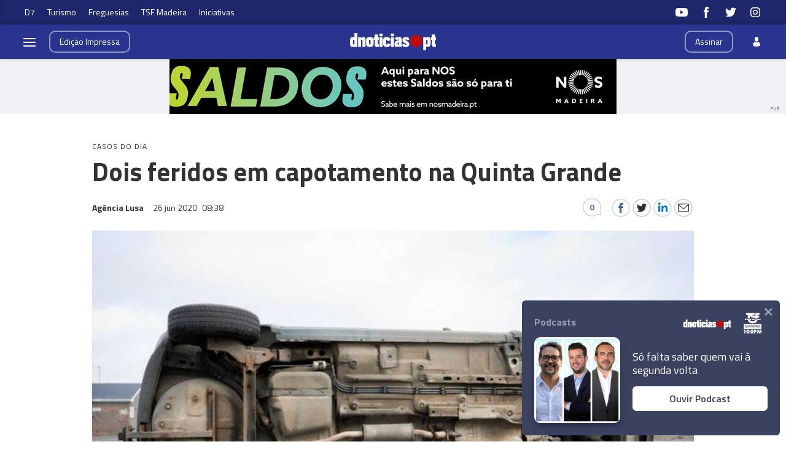

--- FILE ---
content_type: text/html
request_url: https://www.dnoticias.pt/2020/6/26/46304-dois-feridos-em-capotamento-na-quinta-grande/
body_size: 24454
content:

<!DOCTYPE html>
<html lang="pt">
    <head>
        <title>Dois feridos em capotamento na Quinta Grande &#8212; dnoticias.pt</title>
        <meta charset="UTF-8">
        <meta name="viewport" content="width=device-width, initial-scale=1.0">
        <meta http-equiv="X-UA-Compatible" content="ie=edge">
        

    
    
    <meta itemprop="name" content="Dois feridos em capotamento na Quinta Grande"> <!-- Título -->
    <meta name="description" content="Um carro despistou-se esta madrugada na Estrada João Gonçalves Zarco, na Quinta Grande, concelho de Câmara de Lobos, e acabou por capotar, tendo provocado dois feridos. Segundo as informações disponíveis são duas mulheres, que foram transportadas para o Hospital Dr. Nélio Mendonça."> <!-- Subtítulo ou Entrada ou 1º Paragrafo -->
    
    <meta name="keywords" content="Acidente"> <!-- Tags -->
    <meta name="news_keywords" content="Acidente"> <!-- Tags -->
    
    <meta name="keywords" content="Capotamento"> <!-- Tags -->
    <meta name="news_keywords" content="Capotamento"> <!-- Tags -->
    
    <link rel="canonical" href="https://www.dnoticias.pt/2020/6/26/46304-dois-feridos-em-capotamento-na-quinta-grande"/> <!-- URL Absoluto -->
    


<!-- FAVICON -->
<link rel="apple-touch-icon" sizes="180x180" href="https://static-storage.dnoticias.pt/www-assets.dnoticias.pt/frontoffice/dnoticias/imgs/apple-icon-180x180.png">
<link rel="icon" type="image/png" sizes="32x32" href="https://static-storage.dnoticias.pt/www-assets.dnoticias.pt/frontoffice/dnoticias/imgs/favicon-32x32.png">
<link rel="icon" type="image/png" sizes="16x16" href="https://static-storage.dnoticias.pt/www-assets.dnoticias.pt/frontoffice/dnoticias/imgs/favicon-16x16.png">
<link rel="manifest" href="https://static-storage.dnoticias.pt/www-assets.dnoticias.pt/frontoffice/dnoticias/imgs/manifest.json">
<meta name="apple-mobile-web-app-title" content="dnoticias.pt">
<meta name="application-name" content="dnoticias.pt">
<meta name="msapplication-TileColor" content="#28348e">
<meta name="theme-color" content="#28348e">

        

<meta property="fb:app_id" content="517730492170546" />

    
    
    <meta property="og:url" content="https://www.dnoticias.pt/2020/6/26/46304-dois-feridos-em-capotamento-na-quinta-grande" /> <!-- URL Absoluto -->
    <meta property="og:title" content="Dois feridos em capotamento na Quinta Grande" /> <!-- Título -->
    <meta property="og:description" content="Um carro despistou-se esta madrugada na Estrada João Gonçalves Zarco, na Quinta Grande, concelho de Câmara de Lobos, e acabou por capotar, tendo provocado dois feridos. Segundo as informações disponíveis são duas mulheres, que foram transportadas para o Hospital Dr. Nélio Mendonça." /> <!-- Subtítulo ou Entrada ou 1º Paragrafo -->
    <meta property="og:image" content="https://static-storage.dnoticias.pt/www-assets.dnoticias.pt/images/configuration/LG/image_content_3090068_20200626084225.jpg" /> <!-- IMAGE LG -->
    <meta property="og:image:width" content="980" />
    <meta property="og:image:height" content="551" />

<meta property="og:image:type" content="image/jpeg" />
<meta property="og:type" content="article" />
<meta property="og:site_name" content="Diário de Noticias Madeira" />

        

    
    
    <meta name="twitter:url" content="https://www.dnoticias.pt/2020/6/26/46304-dois-feridos-em-capotamento-na-quinta-grande" /><!-- URL Absoluto -->
    <meta name="twitter:title" content="Dois feridos em capotamento na Quinta Grande" /><!-- Título -->
    <meta name="twitter:description" content="Um carro despistou-se esta madrugada na Estrada João Gonçalves Zarco, na Quinta Grande, concelho de Câmara de Lobos, e acabou por capotar, tendo provocado dois feridos. Segundo as informações disponíveis são duas mulheres, que foram transportadas para o Hospital Dr. Nélio Mendonça." /><!-- Subtítulo ou Entrada ou 1º Paragrafo -->
    <meta name="twitter:image" content="https://static-storage.dnoticias.pt/www-assets.dnoticias.pt/images/configuration/LG/image_content_3090068_20200626084225.jpg" /><!-- IMAGE LG -->

<meta name="twitter:card" content="summary_large_image" />
<meta name="twitter:site" content="@dnoticiaspt" />
<meta name="twitter:creator" content="@dnoticiaspt" />

        <!-- Google Analytics -->
        <script>
          (function (i, s, o, g, r, a, m) {
            i['GoogleAnalyticsObject'] = r; i[r] = i[r] || function () {
              (i[r].q = i[r].q || []).push(arguments)
            }, i[r].l = 1 * new Date(); a = s.createElement(o),
              m = s.getElementsByTagName(o)[0]; a.async = 1; a.src = g; m.parentNode.insertBefore(a, m)
            })(window, document, 'script', 'https://www.google-analytics.com/analytics.js', 'ga');

            ga('create', 'UA-16763309-1', 'auto');
            ga('send', 'pageview');
        </script>
        <!-- End Google Analytics -->

        <link href="https://fonts.googleapis.com/css?family=Titillium+Web:300,400,600,700&display=swap" rel="stylesheet">
        <link rel="stylesheet" type="text/css" href="//cdn.jsdelivr.net/npm/slick-carousel@1.8.1/slick/slick.css"/>

        

        
  
  
<link rel="stylesheet" href="https://static-storage.dnoticias.pt/www-assets.dnoticias.pt/frontoffice/css/reset.css">
<link rel="stylesheet" href="//cdn.jsdelivr.net/npm/slick-carousel@1.8.1/slick/slick.css"/>
<link rel="stylesheet" href="https://static-storage.dnoticias.pt/www-assets.dnoticias.pt/frontoffice/css/general.css">

    

    

    

    

    

    

    

    

    

    

    

    

    <link rel="stylesheet" href="https://cdn.knightlab.com/libs/juxtapose/latest/css/juxtapose.css">

    

    

    

<link rel="stylesheet" href="https://static-storage.dnoticias.pt/www-assets.dnoticias.pt/frontoffice/css/photoswipe.css">
<link rel="stylesheet" href="https://static-storage.dnoticias.pt/www-assets.dnoticias.pt/frontoffice/css/default-skin/default-skin.css">

  <link rel="stylesheet" href="https://static-storage.dnoticias.pt/www-assets.dnoticias.pt/frontoffice/css/home.css">
  <link rel="stylesheet" href="https://static-storage.dnoticias.pt/www-assets.dnoticias.pt/frontoffice/css/article.css">
  

        <script async src="//pagead2.googlesyndication.com/pagead/js/adsbygoogle.js"></script>
    </head>
    <body class="custom-casos-do-dia" data-type="article" data-variation="casos-do-dia">

      <svg width="0" height="0" style="display: none;">
  <symbol id="ico-user" viewBox="0 0 10 14"><path d="M10,12C10,9.1,9.6,8,7.3,7.4C6.6,7.9,5.8,8.2,5,8.2c-0.8,0-1.6-0.3-2.3-0.7C0.4,8,0.1,9.1,0,11.9
c0,0.3,0,0.3,0,0.2c0,0.1,0,0.2,0,0.3c0,0,0.7,1.5,5,1.5c4.3,0,5-1.5,5-1.5c0-0.1,0-0.2,0-0.3C10,12.2,10,12.2,10,12z"/><ellipse class="st0" cx="5" cy="3.4" rx="2.6" ry="3.4"/></symbol>
  <symbol id="ico-arrdown" viewBox="0 0 10 14"><path d="M5 10L0 5h10z"/></symbol>
  <symbol id="ico-arrup-line" viewBox="0 0 24 24"><path d="M12.0003 6.93872L20.0011 14.9399L18.5868 16.3541L12.0002 9.7671L5.41339 16.353L3.99927 14.9387L12.0003 6.93872Z"></symbol>
  <symbol id="ico-search" viewBox="0 0 14 14"><path d="M9.4,1.6c-2.1-2.1-5.6-2.1-7.7,0c-2.1,2.1-2.1,5.6,0,7.7c1.9,1.9,4.9,2.1,7,0.6c0,0.2,0.1,0.4,0.3,0.6l3.1,3.1
c0.5,0.5,1.2,0.5,1.6,0c0.5-0.5,0.5-1.2,0-1.6l-3.1-3.1c-0.2-0.2-0.4-0.3-0.6-0.3C11.5,6.5,11.3,3.5,9.4,1.6L9.4,1.6z M8.4,8.4
C6.8,10,4.2,10,2.6,8.4C1,6.8,1,4.2,2.6,2.6C4.2,1,6.8,1,8.4,2.6C10,4.2,10,6.8,8.4,8.4L8.4,8.4z M8.4,8.4"/></symbol>
  <symbol id="ico-instagram" viewBox="0 0 20 20"><path d="M13 2H7C4.2 2 2 4.2 2 7v6c0 2.8 2.2 5 5 5h6c2.8 0 5-2.2 5-5V7c0-2.8-2.2-5-5-5zm3.5 11c0 1.9-1.6 3.5-3.5 3.5H7c-1.9 0-3.5-1.6-3.5-3.5V7c0-1.9 1.6-3.5 3.5-3.5h6c1.9 0 3.5 1.6 3.5 3.5v6z"/><path d="M10 6c-2.2 0-4 1.8-4 4s1.8 4 4 4 4-1.8 4-4-1.8-4-4-4zm0 6.5c-1.4 0-2.5-1.1-2.5-2.5S8.6 7.5 10 7.5s2.5 1.1 2.5 2.5-1.1 2.5-2.5 2.5z"/><circle cx="14.3" cy="5.7" r=".5"/></symbol>
  <symbol id="ico-twitter" viewBox="0 0 20 20"><path d="M1 15.8c1.6 1.1 3.6 1.7 5.7 1.7 6.9 0 10.7-5.9 10.5-11.3.7-.5 1.3-1.2 1.8-2-.7.3-1.4.5-2.1.6.8-.5 1.3-1.2 1.6-2.1-.7.4-1.5.7-2.3.9-.7-.7-1.6-1.2-2.7-1.2-2.4 0-4.1 2.3-3.6 4.6-3.1 0-5.8-1.5-7.6-3.8-1 1.7-.5 3.9 1.1 5.1-.6 0-1.2-.2-1.7-.5 0 1.8 1.2 3.4 3 3.8-.5.1-1.1.2-1.7.1.5 1.5 1.8 2.6 3.4 2.6C4.9 15.5 3 16 1 15.8z"/></symbol>
  <symbol id="ico-youtube" viewBox="0 0 20 20"><path d="M19.5 5.2c-.2-.8-.9-1.5-1.8-1.8C16.2 3 10 3 10 3s-6.2 0-7.8.4c-.9.3-1.5 1-1.7 1.8C0 6.8 0 10 0 10s0 3.3.4 4.8c.2.8.9 1.5 1.8 1.8 1.5.4 7.8.4 7.8.4s6.2 0 7.8-.4c.9-.2 1.5-.8 1.8-1.8.4-1.6.4-4.8.4-4.8s-.1-3.3-.5-4.8zM8 12.9v-6l5.2 3-5.2 3z"/></symbol>
  <symbol id="ico-facebook" viewBox="0 0 20 20"><path d="M7.8 19h3.5V9.9h2.5l.3-3h-2.7V5.2c0-.7.1-1 .8-1h1.9V1h-2.4C9 1 7.8 2.2 7.8 4.5v2.4H5.9V10h1.8v9z"/></symbol>
  <symbol id="ico-whatsapp" viewBox="0 0 20 20"><path d="M16.4 3.6C14.7 1.9 12.4 1 10 1 5.1 1 1 5 1 9.9c0 1.6.4 3.1 1.2 4.5L1 19l4.8-1.2c1.3.7 2.8 1.1 4.3 1.1 4.9 0 9-4 9-8.9-.1-2.5-1-4.7-2.7-6.4zm-2 9.5c-.2.5-1.1 1-1.5 1.1-.4.1-.9.1-1.4-.1-.3-.1-.7-.2-1.3-.5-2.2-1-3.7-3.2-3.8-3.4-.1-.1-.9-1.2-.9-2.3s.6-1.6.8-1.9c.2-.2.4-.3.6-.3h.4c.1 0 .3-.1.5.4s.6 1.6.7 1.7c.1.1.1.2 0 .4s-.1.3-.2.4l-.4.4c-.1.1-.2.2-.1.5.1.2.6 1 1.2 1.5.9.8 1.6 1 1.8 1.1.2.1.4.1.5-.1.1-.1.6-.7.7-.9.1-.2.3-.2.5-.1s1.3.6 1.5.7c.2.1.4.2.4.3.2.1.2.6 0 1.1z" fill-rule="evenodd" clip-rule="evenodd"/></symbol>
  <symbol id="ico-messenger" viewBox="0 0 20 20"><path d="M10 1C5 1 1 4.7 1 9.3c0 2.6 1.3 5 3.4 6.5V19l3.1-1.7c.8.2 1.7.3 2.6.3 5 0 9-3.7 9-8.3C19 4.7 15 1 10 1zm.9 11.2L8.6 9.8l-4.5 2.4L9 7l2.3 2.4L15.8 7l-4.9 5.2z"/></symbol>
  <symbol id="ico-messenger" viewBox="0 0 20 20"><path d="M1 15.8c1.6 1.1 3.6 1.7 5.7 1.7 6.9 0 10.7-5.9 10.5-11.3.7-.5 1.3-1.2 1.8-2-.7.3-1.4.5-2.1.6.8-.5 1.3-1.2 1.6-2.1-.7.4-1.5.7-2.3.9-.7-.7-1.6-1.2-2.7-1.2-2.4 0-4.1 2.3-3.6 4.6-3.1 0-5.8-1.5-7.6-3.8-1 1.7-.5 3.9 1.1 5.1-.6 0-1.2-.2-1.7-.5 0 1.8 1.2 3.4 3 3.8-.5.1-1.1.2-1.7.1.5 1.5 1.8 2.6 3.4 2.6C4.9 15.5 3 16 1 15.8z"/></symbol>
  <symbol id="ico-linkedin" viewBox="0 0 20 20"><path d="M2.3 6h3.5v11.3H2.3z"/><path d="M4.1 4.5c1.1 0 2.1-.9 2.1-2.1C6.2 1.2 5.3.3 4.1.3 2.9.3 2 1.3 2 2.4c0 1.2.9 2.1 2.1 2.1z"/><path d="M11.5 11.4c0-1.6.7-2.5 2.1-2.5 1.3 0 1.9.9 1.9 2.5v6H19v-7.2c0-3-1.7-4.5-4.1-4.5-2.4 0-3.4 1.9-3.4 1.9V6H8.1v11.3h3.4v-5.9z"/></symbol>
  <symbol id="ico-email" viewBox="0 0 20 20"><path d="M18.1 2.5H1.9C.8 2.5 0 3.3 0 4.4v11.2c0 1 .8 1.9 1.9 1.9h16.2c1 0 1.9-.8 1.9-1.9V4.4c0-1.1-.8-1.9-1.9-1.9zm0 1.2h.2L10 11 1.6 3.8h.2l16.3-.1zm0 12.5H1.9c-.3 0-.6-.3-.6-.6V5.1l8.3 7.2c.1.1.3.2.4.2.1 0 .3-.1.4-.2l8.3-7.2v10.5c0 .4-.2.6-.6.6z"/></symbol>
  <symbol id="ico-video" viewBox="0 0 26 26"><path d="M21.69 11.72L9.91 4.18C9.56 3.97 9.13 4 8.8 4 7.49 4 7.5 5.03 7.5 5.29v15.42c0 .22-.01 1.29 1.3 1.29.33 0 .76.04 1.11-.18l11.78-7.55c.97-.58.8-1.28.8-1.28s.17-.68-.8-1.27zm0 0"/></symbol>
  <symbol id="ico-images" viewBox="0 0 26 26"><path d="M16 4H2v10h2V6h12z"/><path d="M20 8H6v10h2v-8h12z"/><path d="M10 12h14v10H10z"/></symbol>
  <symbol id="ico-pause" viewBox="0 0 26 26"><path d="M9.1 21.3h-2c-.6 0-1-.4-1-1V5c0-.6.4-1 1-1h2c.6 0 1 .4 1 1v15.3c0 .5-.5 1-1 1zM18.9 21.3h-2c-.6 0-1-.4-1-1V5c0-.6.4-1 1-1h2c.6 0 1 .4 1 1v15.3c0 .5-.4 1-1 1z"/></symbol>
  <symbol id="ico-comments" viewBox="0 0 20 20"><!-- <path class="ico-comments-inner" d="M10 20C4.5 20 0 15.5 0 10S4.5 0 10 0s10 4.5 10 10c0 1.2-.2 2.5-.7 3.7-.1.1-.1.3 0 .4v.1l.6 4h-4.1c-.1 0-.2 0-.3.1C13.9 19.4 12 20 10 20z"/ -->><path class="ico-comments-outer" d="M10 20C4.5 20 0 15.5 0 10S4.5 0 10 0s10 4.5 10 10c0 1.2-.2 2.5-.7 3.7-.1.1-.1.3 0 .4v.1l.6 4h-4.1c-.1 0-.2 0-.3.1C13.9 19.4 12 20 10 20zm0-19c-5 0-9 4-9 9s4 9 9 9c1.8 0 3.5-.5 5-1.5.3-.2.6-.3.9-.3h2.9l-.4-2.8c-.1-.4-.1-.8 0-1.1.4-1.1.6-2.2.6-3.3 0-5-4-9-9-9z"/></symbol>
  <symbol id="ico-share" viewBox="0 0 20 20"><path d="M16 14c-.8 0-1.5.3-2 .8l-8-4.3V10v-.5l8-4.3c.5.5 1.2.8 2 .8 1.7 0 3-1.3 3-3s-1.3-3-3-3-3 1.3-3 3v.5L5 7.8C4.5 7.3 3.8 7 3 7c-1.7 0-3 1.3-3 3s1.3 3 3 3c.8 0 1.5-.3 2-.8l8 4.3v.5c0 1.7 1.3 3 3 3s3-1.3 3-3-1.3-3-3-3z"/></symbol>
  <symbol id="ico-app-googleplay" viewBox="0 0 90 30"><path d="M85.5 30h-81C2 30 0 28 0 25.6V4.4C0 2 2 0 4.5 0h81.1C88 0 90 2 90 4.4v21.1c0 2.5-2 4.5-4.5 4.5zM4.5 1C2.6 1 1.1 2.6 1.1 4.4v21.1c0 1.9 1.5 3.4 3.4 3.4h81.1c1.9 0 3.4-1.5 3.4-3.4V4.4C89 2.5 87.5 1 85.6 1H4.5z"/><path d="M29.9 8.8h-.6c0-.1-.1-.3-.2-.7h-.9c-.1.4-.2.6-.2.7h-.6s.1-.4.4-1.2c.3-.7.4-1.2.4-1.2h.7c0 .1.1.5.4 1.2.5.7.6 1.1.6 1.2zM29 7.7c-.2-.6-.3-1-.3-1s-.1.4-.3 1h.6zM32.3 8.8h-.5c0-.1-.2-.3-.5-.8-.4-.5-.6-.9-.6-1.1v1.8h-.5V7.4 6.2h.6c0 .1.2.3.5.8s.5.8.6 1v-.7-1h.5v1.2c-.1.5-.1.9-.1 1.3zM35 7.5c0 .4-.1.7-.3.9-.2.3-.5.4-1 .4h-.8V7.5 6.3h.7c.4 0 .8.1 1 .3.3.3.4.6.4.9zm-.5 0c0-.2-.1-.4-.2-.6-.1-.2-.4-.2-.6-.2h-.2V8.4h.2c.3 0 .5-.1.6-.2.1-.2.2-.4.2-.7zM37.5 8.8H37c-.1-.4-.3-.7-.3-.8-.1-.1-.2-.2-.4-.2h-.2v1h-.5V7.5 6.3h.8c.6 0 .9.2.9.6 0 .3-.2.5-.5.6.1 0 .2.1.3.3.1.2.3.5.4 1zM36.8 7c0-.2-.2-.4-.5-.4H36v.8h.2c.4.1.6-.1.6-.4zM40.2 7.5c0 .4-.1.7-.4.9-.2.3-.5.4-.9.4-.3 0-.6-.1-.8-.3-.2-.2-.3-.5-.3-.9s.1-.7.4-.9c.2-.3.5-.4.9-.4.3 0 .6.1.8.3.2.3.3.5.3.9zm-.5.1c0-.3-.1-.5-.2-.6-.1-.2-.3-.2-.5-.2s-.3.1-.5.2c-.1.2-.2.4-.2.6 0 .3.1.5.2.6.1.2.3.2.5.2s.3-.1.5-.2c.1-.2.2-.4.2-.6zM41.3 8.8h-.5V7.5 6.3h.5v1.2c-.1.5-.1.9 0 1.3zM44 7.5c0 .4-.1.7-.3.9-.2.3-.5.4-1 .4h-.8V7.5 6.3h.7c.4 0 .8.1 1 .3.3.3.4.6.4.9zm-.5 0c0-.2-.1-.4-.2-.6-.1-.2-.4-.2-.6-.2h-.2V8.4h.2c.3 0 .5-.1.6-.2.1-.2.2-.4.2-.7zM47.6 8.8H47c0-.1-.1-.3-.2-.7h-.9c-.1.4-.2.6-.2.7h-.6s.1-.4.4-1.2c.3-.7.4-1.2.4-1.2h.7c0 .1.1.5.4 1.2.4.7.6 1.1.6 1.2zm-.9-1.1c-.2-.6-.3-1-.3-1s-.1.4-.3 1h.6zM49.7 7c0 .3-.1.5-.3.7-.2.1-.5.2-.8.2h-.1v.9H48V7.5 6.3H48.9c.2 0 .4.1.6.2.2.1.2.3.2.5zm-.4.1c0-.3-.2-.4-.5-.4h-.3v.8h.1c.4 0 .7-.1.7-.4zM52 7c0 .3-.1.5-.3.7-.2.1-.5.2-.8.2h-.1v.9h-.5V7.5 6.3H51.2c.2 0 .4.1.6.2.1.1.2.3.2.5zm-.5.1c0-.3-.2-.4-.5-.4h-.3v.8h.1c.5 0 .7-.1.7-.4zM55.6 7.5c0 .4-.1.7-.4.9-.2.3-.5.4-.9.4-.3 0-.6-.1-.8-.3-.2-.2-.3-.5-.3-.9s.1-.7.4-.9c.2-.3.5-.4.9-.4.3 0 .6.1.8.3.2.3.3.5.3.9zm-.5.1c0-.3-.1-.5-.2-.6-.1-.2-.3-.2-.5-.2s-.3.1-.5.2c-.1.2-.2.4-.2.6 0 .3.1.5.2.6.1.2.3.2.5.2s.3-.1.5-.2c.2-.2.2-.4.2-.6zM58.2 8.8h-.5c0-.1-.2-.3-.5-.8-.4-.5-.6-.9-.6-1.1v1.8h-.5V7.4 6.2h.6c0 .1.2.3.5.8s.5.8.6 1v-.7-1h.5v1.2c-.2.5-.1.9-.1 1.3z"/><path d="M36.1 16.5c0 1.2-.4 2.2-1.1 2.9-.8.8-1.9 1.3-3.2 1.3-1.2 0-2.3-.4-3.2-1.3-.9-.9-1.3-1.9-1.3-3.2s.4-2.3 1.3-3.2c.9-.9 1.9-1.3 3.2-1.3.6 0 1.2.1 1.8.4.6.2 1 .6 1.4 1l-.8.8c-.6-.7-1.4-1-2.4-1-.9 0-1.7.3-2.4 1-.7.6-1 1.5-1 2.5s.3 1.8 1 2.5c.7.6 1.5 1 2.4 1 1 0 1.8-.3 2.4-1 .4-.4.7-1 .7-1.7h-3.1v-1H36c.1-.1.1.1.1.3zM37.4 15.3c.6-.6 1.3-.9 2.2-.9.9 0 1.6.3 2.2.9.6.6.9 1.3.9 2.2s-.3 1.6-.9 2.2c-.6.6-1.3.9-2.2.9-.9 0-1.6-.3-2.2-.9-.6-.6-.9-1.3-.9-2.2s.4-1.6.9-2.2zm.9 3.8c.4.4.8.6 1.4.6.5 0 1-.2 1.4-.6.4-.4.6-.9.6-1.5s-.2-1.2-.6-1.5c-.4-.4-.8-.6-1.4-.6-.5 0-1 .2-1.4.6-.4.4-.6.9-.6 1.5s.2 1.1.6 1.5zM43.9 15.3c.6-.6 1.3-.9 2.2-.9.9 0 1.6.3 2.2.9.6.6.9 1.3.9 2.2s-.3 1.6-.9 2.2c-.6.6-1.3.9-2.2.9-.9 0-1.6-.3-2.2-.9-.6-.6-.9-1.3-.9-2.2s.3-1.6.9-2.2zm.8 3.8c.4.4.8.6 1.4.6.5 0 1-.2 1.4-.6.4-.4.6-.9.6-1.5s-.2-1.2-.6-1.5c-.4-.4-.8-.6-1.4-.6-.5 0-1 .2-1.4.6-.4.4-.6.9-.6 1.5.1.6.3 1.1.6 1.5zM52.4 23.2c-.7 0-1.3-.2-1.7-.5-.4-.3-.8-.7-1-1.2l1-.4c.1.3.3.6.6.8.3.2.6.3 1 .3.6 0 1.1-.2 1.4-.5.4-.4.5-.9.5-1.5v-.6c-.2.3-.5.5-.8.7-.4.2-.8.3-1.2.3-.8 0-1.4-.3-2-.9-.6-.6-.8-1.3-.8-2.2 0-.9.3-1.6.8-2.2.6-.6 1.2-.9 2-.9.4 0 .8.1 1.2.3.4.2.6.4.8.7v-.8h1.1v5.6c0 1-.3 1.8-.9 2.3-.4.5-1.1.7-2 .7zm.1-3.6c.5 0 1-.2 1.3-.6.4-.4.5-.9.5-1.5s-.2-1.2-.5-1.5c-.4-.4-.8-.6-1.3-.6s-1 .2-1.3.6c-.4.4-.6.9-.6 1.5s.2 1.2.6 1.5c.3.5.8.6 1.3.6zM57.6 20.5h-1.1v-8.6h1.1v8.6zM61.3 20.7c-.9 0-1.6-.3-2.2-.9-.6-.6-.8-1.3-.8-2.2 0-.9.3-1.6.8-2.2.5-.6 1.2-.9 2.1-.9.9 0 1.6.3 2.1.9.5.6.8 1.3.8 2.3v.2h-4.7c0 .6.2 1.1.6 1.4.4.3.8.5 1.3.5.8 0 1.3-.3 1.6-1l1 .4c-.2.5-.5.8-1 1.1-.4.2-1 .4-1.6.4zm1.6-3.9c0-.3-.2-.7-.5-1-.3-.3-.7-.5-1.3-.5-.4 0-.8.1-1.1.4-.3.3-.5.6-.6 1h3.5zM68.4 20.5h-1.1v-8.6h2.9c.7 0 1.4.2 1.9.7.5.5.8 1.1.8 1.8s-.3 1.3-.8 1.8-1.1.8-1.8.8h-1.8v3.5zm0-4.6h1.9c.5 0 .8-.2 1.1-.5s.4-.7.4-1c0-.4-.1-.7-.4-1-.3-.3-.7-.5-1.1-.5h-1.9v3zM74.8 20.5h-1.1v-8.6h1.1v8.6zM77.7 20.7c-.6 0-1.2-.2-1.6-.5-.4-.4-.6-.8-.6-1.4 0-.6.2-1.1.7-1.5.5-.4 1.1-.5 1.8-.5s1.2.1 1.6.4V17c0-.4-.1-.8-.4-1-.3-.3-.7-.4-1.1-.4-.3 0-.6.1-.9.2-.3.2-.4.4-.5.6l-1-.4c.1-.4.4-.7.8-1 .4-.3.9-.5 1.6-.5.8 0 1.4.2 1.9.7.5.4.7 1.1.7 1.9v3.6h-1.1v-.8c-.4.4-1.1.8-1.9.8zm.1-1.1c.5 0 .9-.2 1.2-.5.4-.3.6-.7.6-1.2-.3-.3-.8-.4-1.4-.4-.5 0-.9.1-1.2.3-.3.2-.4.5-.4.8 0 .3.1.5.4.7.2.3.5.3.8.3zM83.1 23.1H82l1.4-3-2.4-5.5h1.2l1.8 4.2 1.7-4.2h1.2l-3.8 8.5z"/><path d="M6.7 16V7.8c0-.3.1-.6.3-.9.1-.1.2-.1.3 0 1.9 1.9 3.7 3.8 5.6 5.7 1.2 1.2 2.4 2.4 3.6 3.7.1.1.1.2 0 .3-3 2.9-5.9 5.9-8.9 8.8-.2.2-.3.2-.5 0-.3-.2-.4-.6-.4-1v-4.9V16zM7.7 6.6c.2 0 .4.1.5.1 3.8 2.1 7.6 4.2 11.3 6.3.2.1.2.2 0 .3L17 15.8c-.1.1-.1.1-.3 0-3-3.1-6-6.1-9-9.2.1.1.1 0 0 0zM8.6 25.2c2.7-2.8 5.5-5.5 8.2-8.3.2-.2.2-.1.4 0l2.1 2.1c.1.1.1.2 0 .3-3.5 1.9-7 3.8-10.6 5.8l-.1.1zM24.3 16.1c0 .3-.2.5-.4.7-.2.1-.3.2-.5.3-1.1.6-2.1 1.2-3.2 1.8-.1.1-.2.1-.3 0l-2.3-2.3c-.1-.1-.1-.2 0-.3.9-.9 1.8-1.8 2.7-2.6.1-.1.2-.1.3 0 1.1.6 2.1 1.2 3.2 1.8.2 0 .4.2.5.6z"/></symbol>
  <symbol id="ico-app-appstore" viewBox="0 0 84 30"><path d="M11.5 7.8H13c.1 0 .2-.1.2-.2s-.1-.2-.2-.2h-1.6c-.1 0-.2.1-.2.2.1.2.2.2.3.2zm.7 13.9c-.4 0-.8.4-.8.8 0 .5.4.8.8.8.5 0 .8-.4.8-.8.1-.5-.3-.8-.8-.8zm-4-.7h8V9.1h-8V21zm25.7-3.9c-.4 0-.7.1-1 .4-.3.3-.5.6-.6 1 0 .2-.1.3-.1.5v1.2c0 .5.2.9.5 1.3.3.3.7.5 1.2.5.6 0 1-.2 1.4-.7.3-.4.5-1 .5-1.8 0-.7-.2-1.2-.5-1.7-.4-.5-.8-.7-1.4-.7zM62 17c-.6 0-1.1.3-1.4.8-.3.5-.4 1-.4 1.7 0 .6.1 1.2.4 1.6.3.6.8.8 1.4.8.6 0 1-.3 1.4-.8.3-.5.4-1 .4-1.7s-.1-1.2-.4-1.6c-.3-.6-.8-.8-1.4-.8zm-20.4.1c-.4 0-.7.1-1 .4-.3.3-.5.6-.6 1 0 .2-.1.3-.1.5v1.2c0 .5.2.9.5 1.3.3.3.7.5 1.2.5.6 0 1-.2 1.4-.7.3-.4.5-1 .5-1.8 0-.7-.2-1.2-.5-1.7-.4-.5-.9-.7-1.4-.7zm-16-2.5c-.1.4-.3 1-.5 1.8l-.8 2.5h2.6l-.8-2.5c-.1-.3-.2-.9-.5-1.8zm48.1 2.3c-.5 0-.9.2-1.2.6-.3.3-.4.7-.5 1.2h3.2c0-.5-.1-.9-.3-1.2-.2-.4-.6-.6-1.2-.6zM32.4 10v-.7c-.6 0-1.2.1-1.2.7 0 .4.2.5.5.5.4 0 .6-.2.7-.5zM24 7.8c-.1-.3-.2-.6-.2-.9-.1.3-.2.6-.2.9L23.1 9h1.3L24 7.8zm51.2-.4c1.2 0 1.5 1 1.5 1.7v.4h-2.4c0 .6.5.9 1.1.9.4 0 .7-.1 1-.2l.1.6c-.3.1-.7.2-1.2.2-1.2 0-1.8-.7-1.8-1.8-.1-.9.5-1.8 1.7-1.8zm-14.4.1V8c.2-.3.5-.6 1.1-.6.6 0 1.3.4 1.3 1.5V11h-.9V9c0-.5-.2-.9-.7-.9-.4 0-.6.3-.7.5V11H60V8.5 7.4h.8zm-9.4-.1c1.2 0 1.5 1 1.5 1.7v.4h-2.4c0 .6.5.9 1.1.9.4 0 .7-.1 1-.2l.1.6c-.3.1-.7.2-1.2.2-1.2 0-1.8-.7-1.8-1.8-.1-.9.5-1.8 1.7-1.8zm-3.7-1.6h.9V11h-.9V5.8zM40.5 8c-.4 0-.7.1-1 .3l-.2-.6c.3-.2.7-.3 1.3-.3 1.1 0 1.5.7 1.5 1.5v1.3c0 .3 0 .6.1.9h-.8l-.1-.4c-.2.3-.6.5-1.1.5-.7 0-1.1-.5-1.1-1.1 0-.9.8-1.4 2.1-1.4 0-.3-.1-.7-.7-.7zm-5.3-2c.3 0 .5.2.5.5s-.2.5-.5.5-.5-.2-.5-.5.2-.5.5-.5zm.4 1.5v3.6h-.9V7.5h.9zM23.2 6.1h1.2l1.6 5h-1l-.4-1.4H23l-.4 1.4h-.9l1.5-5zm-6 16.5c0 .9-.7 1.6-1.6 1.6H8.9c-.9 0-1.6-.7-1.6-1.6V7.4c0-.9.7-1.6 1.6-1.6h6.8c.9 0 1.6.7 1.6 1.6v15.2zm10.9.3l-.9-2.8h-3.1l-.9 2.8h-1.6l3.1-9.7h1.9l3.1 9.7h-1.6zm.3-11.8h-.9l-1.3-3.6h1l.6 1.8c.1.3.2.6.2.9.1-.3.1-.6.2-.9l.6-1.8h.9l-1.3 3.6zm1.9-1c0-.9.8-1.4 2.1-1.4 0-.2-.1-.6-.7-.6-.4 0-.7.1-1 .3l-.2-.6c.3-.2.7-.3 1.3-.3 1.1 0 1.5.7 1.5 1.5v1.3c0 .3 0 .6.1.9h-.8l-.1-.4c-.2.3-.6.5-1.1.5-.7-.2-1.1-.7-1.1-1.2zm6 12.1c-.6.6-1.3.9-2.1.9-.9 0-1.6-.3-2-1v3.7h-1.5v-7.5c0-.7 0-1.5-.1-2.3H32l.1 1.1c.5-.8 1.3-1.2 2.3-1.2.8 0 1.5.3 2 1 .5.6.8 1.5.8 2.6.1 1-.2 2-.9 2.7zm1.6-11.1H37V5.8h.9v5.3zM44 22.2c-.6.6-1.3.9-2.1.9-.9 0-1.6-.3-2-1v3.7h-1.5v-7.5c0-.7 0-1.5-.1-2.3h1.4l.1 1.1c.5-.8 1.3-1.2 2.3-1.2.8 0 1.5.3 2 1 .5.6.8 1.5.8 2.6 0 1-.3 2-.9 2.7zm1-11.1c-.5 0-.9-.2-1.1-.6v.5h-.8V5.8h.9V8c.2-.3.6-.6 1.1-.6.9 0 1.5.7 1.5 1.8 0 1.3-.8 1.9-1.6 1.9zm7.8 11.1c-.6.6-1.5.8-2.6.8-1 0-1.9-.2-2.5-.6l.4-1.3c.7.4 1.4.6 2.2.6.6 0 1-.1 1.4-.4.3-.3.5-.6.5-1.1 0-.4-.1-.7-.4-1-.3-.3-.7-.5-1.3-.7-1.7-.6-2.5-1.6-2.5-2.8 0-.8.3-1.4.9-2 .6-.5 1.4-.8 2.4-.8.9 0 1.6.2 2.2.5l-.4 1.3c-.5-.3-1.2-.4-1.8-.4-.5 0-1 .1-1.3.4-.3.2-.4.5-.4.9s.1.7.4.9c.3.2.7.5 1.4.7.8.3 1.4.7 1.8 1.2.4.4.6 1 .6 1.7-.2.9-.5 1.6-1 2.1zm5.4-5.1h-1.7v3.4c0 .9.3 1.3.9 1.3.3 0 .5 0 .7-.1v1.2c-.3.1-.7.2-1.2.2-.6 0-1.1-.2-1.4-.6-.3-.4-.5-1-.5-1.9v-3.5h-1V16h1v-1.3l1.5-.5V16h1.7v1.1zm-.9-6c-1 0-1.8-.7-1.8-1.8 0-1.2.8-1.9 1.8-1.9 1.1 0 1.8.8 1.8 1.8.1 1.4-.9 1.9-1.8 1.9zM64.5 22c-.6.7-1.5 1.1-2.5 1.1s-1.8-.3-2.4-1c-.6-.7-.9-1.5-.9-2.6s.3-2 .9-2.7c.6-.7 1.5-1 2.5-1s1.8.3 2.5 1c.6.7.9 1.5.9 2.5-.1 1.2-.4 2-1 2.7zm1.6-14.5h.5v-.7l.9-.3v.9h.9v.7h-.9v1.6c0 .4.1.7.5.7h.4v.7c-.1.1-.4.1-.7.1-.3 0-.6-.1-.8-.3-.2-.2-.3-.5-.3-1V8.2h-.5v-.7zm4 9.8h-.5c-.5 0-1 .2-1.3.6-.3.4-.4.8-.4 1.4V23h-1.5v-4.8V16h1.3l.1 1.3c.2-.5.4-.8.8-1.1.3-.3.7-.4 1.1-.4h.4v1.5zm.2-8.4v2.2h-.9V5.8h.9V8c.1-.2.3-.3.4-.4.2-.1.4-.2.6-.2.6 0 1.2.4 1.2 1.6v2.1h-.9V9c0-.5-.2-.9-.7-.9-.4 0-.6.2-.7.5.1.1.1.2.1.3zm6.4 10.9H72c0 .7.2 1.2.7 1.6.4.3.9.5 1.5.5.7 0 1.3-.1 1.9-.3l.2 1.1c-.7.3-1.4.4-2.3.4-1.1 0-1.9-.3-2.5-1-.6-.6-.9-1.5-.9-2.6s.3-1.9.9-2.6c.6-.7 1.4-1.1 2.4-1.1s1.8.4 2.3 1.1c.4.6.6 1.3.6 2.2-.1.3-.1.5-.1.7zM44.8 8.1c-.4 0-.7.3-.8.7v1c.1.4.4.6.8.6.6 0 .9-.4.9-1.2 0-.6-.3-1.1-.9-1.1zm6.5-.1c-.6 0-.8.5-.8.9h1.6c0-.3-.2-.9-.8-.9zm6.1.1c-.6 0-.9.6-.9 1.2 0 .7.3 1.2.9 1.2.5 0 .9-.5.9-1.2-.1-.6-.3-1.2-.9-1.2zM40 10c0 .4.2.5.5.5.4 0 .6-.2.7-.5v-.7c-.6 0-1.2.1-1.2.7zm35.1-2c-.6 0-.8.5-.8.9h1.6c0-.3-.2-.9-.8-.9z"/><path d="M80 30H4c-2.2 0-4-1.8-4-4V4c0-2.2 1.8-4 4-4h76c2.2 0 4 1.8 4 4v22c0 2.2-1.8 4-4 4zM4 1C2.4 1 1 2.4 1 4v22c0 1.6 1.3 3 3 3h76c1.6 0 3-1.3 3-3V4c0-1.7-1.3-3-3-3H4z"/></symbol>
  <symbol id="ico-quotes" viewBox="0 0 71 43.2"><path d="M16.5 10.3c-.6 0-1.2 0-1.7.1 1.3-5.8 8-10.4 8-10.4C6 3.5-.3 16.6 0 26.1v.6c0 9.1 7.4 16.5 16.5 16.5S33 35.8 33 26.7c-.1-9-7.4-16.4-16.5-16.4zM54.5 10.3c-.6 0-1.2 0-1.7.1 1.3-5.8 8-10.4 8-10.4-16.8 3.5-23 16.6-22.7 26.1v.6c0 9.1 7.4 16.5 16.5 16.5s16.5-7.4 16.5-16.5c-.1-9-7.5-16.4-16.6-16.4z"/></symbol>
</svg>

      <div class="header--pub">
	<div class="pub pub--billboard pub--bg_grey">
		<div id="ad-billboard"  class="pub--wrapper">
		</div>
	</div>
</div>

      
  
  
  

  <!-- HEADER -->
  


  
  
<!-- ESI PREVENT COMMENT -->



  <!-- Aside Menu -->
  
  
  
  
  
  

  <!-- Header Menus -->
  
  

  <header id="header-dnoticiaspt" class="header--main header--main_sm">
    <nav class="header--nav_top nav-hide-mobile">
        <div class="nav-wrapper-center">
            <ul class="nav-menu-items">
              
              <li><a target="_blank" href="https://d7.dnoticias.pt" class="menu-item-d7">D7</a></li>
              
              <li><a href="https://www.dnoticias.pt/tag/geral/turismo/" class="menu-item-turismo">Turismo</a></li>
              
              <li><a target="_blank" href="https://freguesias.dnoticias.pt/" class="menu-item-freguesias">Freguesias</a></li>
              
              <li><a target="_blank" href="http://www.tsfmadeira.pt/" class="menu-item-tsf-madeira">TSF Madeira</a></li>
              
              <li><a target="_blank" href="https://iniciativas.dnoticias.pt/" class="menu-item-iniciativas-96">Iniciativas</a></li>
              
            </ul>
            <ul class="nav-menu-items flex-align-end">
              
                <li>
                  <a target="_blank" href="https://www.youtube.com/user/dnmadeira" class="menu-item">
                    <svg class="ico-social" width="20" height="20">
                      <use xlink:href="#ico-youtube" x="0" y="0" />
                    </svg>
                  </a>
                </li>
              
                <li>
                  <a target="_blank" href="https://www.facebook.com/dnoticiaspt/" class="menu-item">
                    <svg class="ico-social" width="20" height="20">
                      <use xlink:href="#ico-facebook" x="0" y="0" />
                    </svg>
                  </a>
                </li>
              
                <li>
                  <a target="_blank" href="https://twitter.com/dnoticiaspt" class="menu-item">
                    <svg class="ico-social" width="20" height="20">
                      <use xlink:href="#ico-twitter" x="0" y="0" />
                    </svg>
                  </a>
                </li>
              
                <li>
                  <a target="_blank" href="https://www.instagram.com/dnoticiaspt/" class="menu-item">
                    <svg class="ico-social" width="20" height="20">
                      <use xlink:href="#ico-instagram" x="0" y="0" />
                    </svg>
                  </a>
                </li>
              
            </ul>
        </div>
    </nav>
    <nav class="header--nav_main">
        <div class="nav-wrapper-center">
            <ul class="nav-menu-items">
                <li class="nav-menu-items_menu">
                  <a href="javascript:;" class="nav-sitemap panel-btn" data-panel="nav--sitemap">
                    <span class="nav-menu-btn">
                      <span>Menu</span>
                    </span>
                  </a>
                </li>
                <li class="nav-menu-items_action">
                    <a href="https://assinaturas.dnoticias.pt" class="nav-subscribe-btn" target="_blank">Assinar</a>
                </li>
                <li class="nav-menu-items_edition">
                    <a href="https://edicao.dnoticias.pt" class="nav-edition-btn" target="_blank">Edição
                        <span>Impressa</span></a>
                </li>
            </ul>
            <h1 class="nav-brand nav-brand-dnoticias"><a href="/"><img
                        src="https://static-storage.dnoticias.pt/www-assets.dnoticias.pt/frontoffice/imgs/dnoticiaspt-logo-text-w.svg"></a>
            </h1>
            <ul class="nav-menu-items flex-align-end">
                <li class="nav-user-wrapper">
                    <!-- Before Login -->
                    <a id="menu-user-login" href="#" class="nav-user-btn user-login-btn" style="display: none;">
                        <svg class="ico-user" width="10" height="14">
                            <use xlink:href="#ico-user" x="0" y="0" />
                        </svg>
                        <span class="nav-user-txt"></span>
                    </a>
                    <!-- User logged -->
                    <a href="#" class="nav-user-btn nav-user_logged" style="display: none;">
                        <span class="nav-user-acronym"></span>
                    </a>
                </li>
            </ul>
        </div>
    </nav>
  </header>

  <div class="panel-slide_bg" style="visibility: hidden;"></div>
  <nav class="panel-slide from-left panel-slide_sm" id="nav--sitemap" style="visibility: hidden;">
    <div class="panel-slide_wrapper">
      <a href="" class="panel-slide_link has-icon user-login-btn">
        <svg width="10" height="14"><use xlink:href="#ico-user" x="0" y="0"></use></svg> <span>Iniciar Sessão</span>
      </a>
      
      <div class="panel-slide_expand panel-slide_user has-icon nav-user-menu" style="display: none;">
        <span class="nav-user-acronym"></span>
        <h3 class="nav-user-txt"></h3>
      </div>
      <div class="panel-slide_expandlist nav-user-menu" style="display: none;">
        <ul>
          <li><a id="menu-user-profile" href="">O meu perfil</a></li>              
          <li><a id="menu-user-subscriptions" href="">As minhas subscrições</a></li>
          <li id="menu-user-historical" class="nav-menu-separator"></li>
          <li>
            <form id="menu-user-post-logout" method="POST">
              <a id="menu-user-logout" href="#" class="btn-logout">Terminar Sessão</a>
            </form>
          </li>
        </ul>
      </div>
      
      <a href="javascript:;" class="panel-slide_pesquisa panel-slide_link has-icon open-md-search"><svg><use xlink:href="#ico-search"></use></svg> <span>Pesquisar</span></a>

      <a href="https://edicao.dnoticias.pt" class="panel-slide_edimpressa panel-slide_link">
        <h3>Edição Impressa</h3>
        <span id="edition-menu">
          <img height="146" id="" src="">
        </span>
      </a>

      
      <div class="panel-slide_expand panel-slide_main">
        <h3>Actualidade</h3>
      </div>
      <div class="panel-slide_expandlist">
        <ul>
          
          <li><a href="https://www.dnoticias.pt/categoria/principais/madeira/">Madeira</a></li>
          
          <li><a href="https://www.dnoticias.pt/categoria/principais/pais/">País</a></li>
          
          <li><a href="https://www.dnoticias.pt/categoria/principais/mundo/">Mundo</a></li>
          
          <li><a href="https://www.dnoticias.pt/categoria/principais/desporto/">Desporto</a></li>
          
          <li><a href="https://www.dnoticias.pt/categoria/principais/5-sentidos/">5 Sentidos</a></li>
          
          <li><a href="https://www.dnoticias.pt/categoria/principais/casos-do-dia/">Casos do dia</a></li>
          
          <li><a href="https://www.dnoticias.pt/tag/listagem/opiniao-10590/">Opinião</a></li>
          
          
            
            <li><a href="https://www.dnoticias.pt/tag/listagem/necrologia/">Necrologia</a></li>
            
            <li><a href="https://www.dnoticias.pt/tag/listagem/flagrante/">Flagrante</a></li>
            
            <li><a href="https://www.dnoticias.pt/tag/listagem/d-mais/">Artigos D+</a></li>
            
            <li><a href="https://www.dnoticias.pt/tag/listagem/cartas-do-leitor/">Cartas do Leitor</a></li>
            
            <li><a target="_blank" href="https://edicao.dnoticias.pt/">Edição impressa</a></li>
            
            <li><a href="/tag/estilo/promocional/">Conteúdo Patrocinado</a></li>
            
            <li><a href="https://podcasts.dnoticias.pt/">Podcasts</a></li>
            
            <li><a href="https://comunicacao.dnoticias.pt/">Newsletters</a></li>
            
          
        </ul>
      </div>
      

      
      <div class="panel-slide_expand">
        <h3>Sites</h3>
      </div>
      <div class="panel-slide_expandlist">
        <ul>
          
          <li><a target="_blank" href="https://d7.dnoticias.pt">D7</a></li>
          
          <li><a href="https://www.dnoticias.pt/tag/geral/turismo/">Turismo</a></li>
          
          <li><a target="_blank" href="https://freguesias.dnoticias.pt/">Freguesias</a></li>
          
          <li><a target="_blank" href="http://www.tsfmadeira.pt/">TSF Madeira</a></li>
          
          <li><a target="_blank" href="https://iniciativas.dnoticias.pt/">Iniciativas</a></li>
          
        </ul>
      </div>
      

      
      <div class="panel-slide_expand">
        <h3>Serviços</h3>
      </div>
      <div class="panel-slide_expandlist">
        <ul>
          
          <li><a target="_blank" href="https://assinaturas.dnoticias.pt/">Assinaturas</a></li>
          
          <li><a href="https://www.dnoticias.pt/servicos/publicidade">Publicidade</a></li>
          
          <li><a target="_blank" href="https://iniciativas.dnoticias.pt/">Iniciativas</a></li>
          
        </ul>
      </div>
      

      
      <div class="panel-slide_expand">
        <h3>Sobre</h3>
      </div>
      <div class="panel-slide_expandlist">
        <ul>
          
          <li><a href="https://www.dnoticias.pt/servicos/sobrenos">Sobre nós</a></li>
          
          <li><a href="https://www.dnoticias.pt/servicos/contactos">Contactos</a></li>
          
          <li><a href="https://www.dnoticias.pt/legal/protecao-de-dados-e-privacidade">Protecção de Dados e Privacidade</a></li>
          
          <li><a href="https://www.dnoticias.pt/legal/termos-e-condicoes">Termos e Condições</a></li>
          
          <li><a href="https://www.dnoticias.pt/servicos/lei-da-transparencia">Lei da Transparência</a></li>
          
          <li><a target="_blank" href="https://denuncias.dnoticias.pt/">Portal do Denunciante</a></li>
          
        </ul>
      </div>
      

      <div>
        <h3>Download App</h3>
        <ul class="nav-menu-items nav-menu-svg">
          <li><a href="https://apps.apple.com/pt/app/dnoticias-pt/id1154970166?mt=8" target="_blank" alt="App Store">
            <svg class="ico-social" width="84" height="30">
              <use xlink:href="#ico-app-appstore" x="0" y="0"></use>
            </svg>
          </a></li>
          <li><a href="https://play.google.com/store/apps/details?id=pt.android.dnoticias.rssapp" target="_blank" alt="Google Play">
            <svg class="ico-social" width="90" height="30">
              <use xlink:href="#ico-app-googleplay" x="0" y="0"></use>
            </svg>
          </a></li>
        </ul>
      </div>

      <footer>
        <ul class="nav-menu-items nav-menu-svg">
          <li>
            <a target="_blank" href="https://www.youtube.com/user/dnmadeira" class="menu-item">
              <svg class="ico-social" width="20" height="20">
                <use xlink:href="#ico-youtube" x="0" y="0"></use>
              </svg>
            </a>
          </li>
          <li>
            <a target="_blank" href="https://www.facebook.com/dnoticiaspt/" class="menu-item">
              <svg class="ico-social" width="20" height="20">
                <use xlink:href="#ico-facebook" x="0" y="0"></use>
              </svg>
            </a>
          </li>
          <li>
            <a target="_blank" href="https://twitter.com/dnoticiaspt" class="menu-item">
              <svg class="ico-social" width="20" height="20">
                <use xlink:href="#ico-twitter" x="0" y="0"></use>
              </svg>
            </a>
          </li>
          <li>
            <a target="_blank" href="https://www.instagram.com/dnoticiaspt/" class="menu-item">
              <svg class="ico-social" width="20" height="20">
                <use xlink:href="#ico-instagram" x="0" y="0"></use>
              </svg>
            </a>
          </li>
        </ul>
        <p>© 2025 Empresa Diário de Notícias, Lda. <br>Todos os direitos reservados.</p>
      </footer>

    </div>
    <span class="panel-slide_close"><span class="ico-close">Fechar Menu</span></span>
  </nav>






  <!-- end HEADER -->
  <div id="content">
    <!-- PUB -->
    <div class="pub pub--bg_grey">
    <div id="ad-leaderboard" class="pub--wrapper">
    </div>
</div>

    <!-- CASOS DO DIA -->
    <section class="article--wrapper">
      <article class="article--default">
        <!-- HEADER -->
        <header class="article--header">
          




    <a href="/categoria/principais/casos-do-dia/"><span class="article--header_category">Casos do dia</a></span>



<h1>Dois feridos em capotamento na Quinta Grande</h1>



          
    <aside class="article--aside article--aside_wrapper">
        <div class="article--aside_credits">
            

            
            

<a href="/entidade/5/">
  <span class="article--aside_author">
      Agência Lusa
  </span>
</a>


            

            
            <span class="article--aside_date"><a href="/archive/2020/6/26/">26 jun 2020 <span class="article--aside_time">08:38</span></a></span>
            
        </div>
        <div class="article--aside_interactions">
            

<a href="#" class="article--aside_comments panel-btn" data-panel="disqus--comments">
    <span class="disqus-comment-count comments-icon" data-disqus-url="https://www.dnoticias.pt/2020/6/26/46304-dois-feridos-em-capotamento-na-quinta-grande">0</span> <span class="disqus-comment-text">Comentários</span>
	<svg class="ico-social" width="20" height="20" id="ico-comments" viewBox="0 0 20 20"><path class="ico-comments-inner" d="M10 20C4.5 20 0 15.5 0 10S4.5 0 10 0s10 4.5 10 10c0 1.2-.2 2.5-.7 3.7-.1.1-.1.3 0 .4v.1l.6 4h-4.1c-.1 0-.2 0-.3.1C13.9 19.4 12 20 10 20z"/><path class="ico-comments-outer" d="M10 20C4.5 20 0 15.5 0 10S4.5 0 10 0s10 4.5 10 10c0 1.2-.2 2.5-.7 3.7-.1.1-.1.3 0 .4v.1l.6 4h-4.1c-.1 0-.2 0-.3.1C13.9 19.4 12 20 10 20zm0-19c-5 0-9 4-9 9s4 9 9 9c1.8 0 3.5-.5 5-1.5.3-.2.6-.3.9-.3h2.9l-.4-2.8c-.1-.4-.1-.8 0-1.1.4-1.1.6-2.2.6-3.3 0-5-4-9-9-9z"/></svg>
</a>


            
<ul class="article--aside_share">
    <li>
        <a data-url="https://www.dnoticias.pt/2020/6/26/46304-dois-feridos-em-capotamento-na-quinta-grande" class="facebook-share" href="#">
            <svg class="ico-social" width="20" height="20">
              <use xlink:href="#ico-facebook" x="0" y="0"></use>
            </svg>
        </a>
    </li>
    <li class="hide-desktop">
        <a href="whatsapp://send?text=Dois%20feridos%20em%20capotamento%20na%20Quinta%20Grande%20https%3A%2F%2Fwww.dnoticias.pt%2F2020%2F6%2F26%2F46304-dois-feridos-em-capotamento-na-quinta-grande" target="_blank" class="whatsapp-share">
            <svg class="ico-social" width="20" height="20">
              <use xlink:href="#ico-whatsapp" x="0" y="0"></use>
            </svg>
        </a>
    </li>
    <li class="hide-desktop">
        <a data-url="https://www.dnoticias.pt/2020/6/26/46304-dois-feridos-em-capotamento-na-quinta-grande" class="messenger-share" href="fb-messenger://share?link=https%3A%2F%2Fwww.dnoticias.pt%2F2020%2F6%2F26%2F46304-dois-feridos-em-capotamento-na-quinta-grande">
            <svg class="ico-social" width="20" height="20">
              <use xlink:href="#ico-messenger" x="0" y="0"></use>
            </svg>
        </a>
    </li>
    <li>
        <a data-url="https://www.dnoticias.pt/2020/6/26/46304-dois-feridos-em-capotamento-na-quinta-grande" class="twitter-share" href="#">
            <svg class="ico-social" width="20" height="20">
              <use xlink:href="#ico-twitter" x="0" y="0"></use>
            </svg>
        </a>
    </li>
    <li>
        <a data-url="https://www.dnoticias.pt/2020/6/26/46304-dois-feridos-em-capotamento-na-quinta-grande" class="linkedin-share" href="#">
            <svg class="ico-social" width="20" height="20">
              <use xlink:href="#ico-linkedin" x="0" y="0"></use>
            </svg>
        </a>
    </li>
    <li>
        <a href="/cdn-cgi/l/email-protection#[base64]" class="email-share">
            <svg class="ico-social" width="20" height="20">
              <use xlink:href="#ico-email" x="0" y="0"></use>
            </svg>
        </a>
    </li>
</ul>

        </div>
    </aside>


          






<div class="article--header_pic">
    
        
    

    <div class="article-media">
        

        
            



  
  
  
  
  


<picture data-caption="Foto Shutterstock" data-source="">
  <source media="(min-width: 768px)" data-srcset="https://static-storage.dnoticias.pt/www-assets.dnoticias.pt/images/configuration/LG/image_content_3090068_20200626084225.jpg">
  <source media="(min-width: 391px)" data-srcset="https://static-storage.dnoticias.pt/www-assets.dnoticias.pt/images/configuration/MD/image_content_3090068_20200626084225.jpg">
  <img class="lazy" data-src="https://static-storage.dnoticias.pt/www-assets.dnoticias.pt/images/configuration/R/image_content_3090068_20200626084225.jpg" alt="Foto Shutterstock"/>
</picture>

        
    </div>

    
</div>

    
        
        
    

    <div class="article--header_caption">
        
            Foto Shutterstock
        
    </div>

    


          <!-- HEADLINE -->
          
        </header>
        <!-- CONTENT -->
        <div class="article--content">
          <div class="article--body_wrapper">
            <div class="article--body_extra">
            </div>
            <div class="article--body">

              
                




    
        
        
        
        
<p id="block-1">Um carro despistou-se esta madrugada na Estrada João Gonçalves Zarco, na Quinta Grande, concelho de Câmara de Lobos, e acabou por capotar, tendo provocado dois feridos. Segundo as informações disponíveis são duas mulheres, que foram transportadas para o Hospital Dr. Nélio Mendonça.</p>

    
        
        
        
        
<p id="block-2">O acidente deu-se por volta das 2 horas da manhã, tendo os Bombeiros Voluntários de Câmara de Lobo ido para o local com uma ambulância, um carro de desencarceramento e uma viatura de apoio. A corporação foi apoiada pelos Bombeiros Voluntários da Ribeira Brava, que também prestaram socorro com uma ambulância e respectiva tripulação. Quando lá chegaram tanto a condutora como a outra ocupante já se encontravam fora da viatura.</p>

    
        
        
        
        
<p id="block-3">No total estiveram envolvidos dez bombeiros na operação.</p>

    


              
              <div class="article--footer">
                <!-- TAGS -->
                
                <div class="article--aside_wrapper">
                


	<ul class="article--aside_tags">
		
		<li><a href="/tag/geral/acidente/">Acidente</a></li>
		
		<li><a href="/tag/geral/capotamento/">Capotamento</a></li>
		
	</ul>


                </div>
                
                <!-- COMENTÁRIOS SHARE -->
                <div class="article--aside_wrapper style-border-top">
                  

<a href="#" class="article--aside_comments panel-btn" data-panel="disqus--comments">
    <span class="disqus-comment-count comments-icon" data-disqus-url="https://www.dnoticias.pt/2020/6/26/46304-dois-feridos-em-capotamento-na-quinta-grande">0</span> <span class="disqus-comment-text">Comentários</span>
	<svg class="ico-social" width="20" height="20" id="ico-comments" viewBox="0 0 20 20"><path class="ico-comments-inner" d="M10 20C4.5 20 0 15.5 0 10S4.5 0 10 0s10 4.5 10 10c0 1.2-.2 2.5-.7 3.7-.1.1-.1.3 0 .4v.1l.6 4h-4.1c-.1 0-.2 0-.3.1C13.9 19.4 12 20 10 20z"/><path class="ico-comments-outer" d="M10 20C4.5 20 0 15.5 0 10S4.5 0 10 0s10 4.5 10 10c0 1.2-.2 2.5-.7 3.7-.1.1-.1.3 0 .4v.1l.6 4h-4.1c-.1 0-.2 0-.3.1C13.9 19.4 12 20 10 20zm0-19c-5 0-9 4-9 9s4 9 9 9c1.8 0 3.5-.5 5-1.5.3-.2.6-.3.9-.3h2.9l-.4-2.8c-.1-.4-.1-.8 0-1.1.4-1.1.6-2.2.6-3.3 0-5-4-9-9-9z"/></svg>
</a>


                  
<ul class="article--aside_share">
    <li>
        <a data-url="https://www.dnoticias.pt/2020/6/26/46304-dois-feridos-em-capotamento-na-quinta-grande" class="facebook-share" href="#">
            <svg class="ico-social" width="20" height="20">
              <use xlink:href="#ico-facebook" x="0" y="0"></use>
            </svg>
        </a>
    </li>
    <li class="hide-desktop">
        <a href="whatsapp://send?text=Dois%20feridos%20em%20capotamento%20na%20Quinta%20Grande%20https%3A%2F%2Fwww.dnoticias.pt%2F2020%2F6%2F26%2F46304-dois-feridos-em-capotamento-na-quinta-grande" target="_blank" class="whatsapp-share">
            <svg class="ico-social" width="20" height="20">
              <use xlink:href="#ico-whatsapp" x="0" y="0"></use>
            </svg>
        </a>
    </li>
    <li class="hide-desktop">
        <a data-url="https://www.dnoticias.pt/2020/6/26/46304-dois-feridos-em-capotamento-na-quinta-grande" class="messenger-share" href="fb-messenger://share?link=https%3A%2F%2Fwww.dnoticias.pt%2F2020%2F6%2F26%2F46304-dois-feridos-em-capotamento-na-quinta-grande">
            <svg class="ico-social" width="20" height="20">
              <use xlink:href="#ico-messenger" x="0" y="0"></use>
            </svg>
        </a>
    </li>
    <li>
        <a data-url="https://www.dnoticias.pt/2020/6/26/46304-dois-feridos-em-capotamento-na-quinta-grande" class="twitter-share" href="#">
            <svg class="ico-social" width="20" height="20">
              <use xlink:href="#ico-twitter" x="0" y="0"></use>
            </svg>
        </a>
    </li>
    <li>
        <a data-url="https://www.dnoticias.pt/2020/6/26/46304-dois-feridos-em-capotamento-na-quinta-grande" class="linkedin-share" href="#">
            <svg class="ico-social" width="20" height="20">
              <use xlink:href="#ico-linkedin" x="0" y="0"></use>
            </svg>
        </a>
    </li>
    <li>
        <a href="/cdn-cgi/l/email-protection#[base64]" class="email-share">
            <svg class="ico-social" width="20" height="20">
              <use xlink:href="#ico-email" x="0" y="0"></use>
            </svg>
        </a>
    </li>
</ul>

                </div>
              </div>

            </div>

            <!-- ARTICLE LIST -->
            <div class="article-list">
              <header class="section--header">
                <h1>Mais Casos</h1>
              </header>
              <div class="article-list_load" id="articles-listing">
                
                
                
                
                  
                
                <span style="display: none;" class="next-url">/tag/listagem/casos-do-dia/</span>
              </div>
              <div id="infinite-scroll-trigger">
                <p id="more-news-loading">
                  <span class="btn-more">A carregar...</span>
                </p>
              </div>
            </div>
          </div>

          <!-- ASIDE -->
          <aside class="aside--main">
            

<!-- related -->
<div class="aside--main__related">
    
    <h2>Últimas</h2>
    

    

    

    <div class="aside--main_list hidden-info">
    
        

    
    
<!-- ESI PREVENT COMMENT -->


    
        


    


    
        
    

    
        
    

    
        
    

    
        
    

    
        
    

    



    



<article
    
        
        
        
        data-article="477771"
    

    
    data-paywall="false"
    data-paywall-type="NONE"
    data-variation="normal"
    class="teaser teaser-xs   article-normal article-477771 article">

    

    

        

            <a href="https://www.dnoticias.pt/2026/1/17/477771-assinado-acordo-que-cria-a-maior-zona-de-livre-comercio-do-mundo/"  data-web="https://www.dnoticias.pt/2026/1/17/477771-assinado-acordo-que-cria-a-maior-zona-de-livre-comercio-do-mundo/" data-app="https://www.dnoticias.pt/app/2026/1/17/477771-assinado-acordo-que-cria-a-maior-zona-de-livre-comercio-do-mundo/" class="teaser--url">
                

                
            </a>

            
                
<div class="teaser--content">
    <a href="https://www.dnoticias.pt/2026/1/17/477771-assinado-acordo-que-cria-a-maior-zona-de-livre-comercio-do-mundo/"  data-web="https://www.dnoticias.pt/2026/1/17/477771-assinado-acordo-que-cria-a-maior-zona-de-livre-comercio-do-mundo/" data-app="https://www.dnoticias.pt/app/2026/1/17/477771-assinado-acordo-que-cria-a-maior-zona-de-livre-comercio-do-mundo/" class="teaser--content_url">
        <!--This Link Tag is important for the hover, dont delete!-->
    </a>

    <div class="teaser--content_main">
        
            


<span class="teaser--category-wrapper">
	
	
		<a href="https://www.dnoticias.pt/categoria/principais/mundo/">
			<span class="teaser--category teaser--category_section">Mundo</span>
		</a>
	
</span>

        

        
        <h1 class="title">
            <a href="https://www.dnoticias.pt/2026/1/17/477771-assinado-acordo-que-cria-a-maior-zona-de-livre-comercio-do-mundo/"  data-web="https://www.dnoticias.pt/2026/1/17/477771-assinado-acordo-que-cria-a-maior-zona-de-livre-comercio-do-mundo/" data-app="https://www.dnoticias.pt/app/2026/1/17/477771-assinado-acordo-que-cria-a-maior-zona-de-livre-comercio-do-mundo/" >
                
                    Assinado acordo que cria a maior zona de livre-comércio do mundo
                
            </a>
        </h1>
        

        

    	<div class="teaser--content_info">
            

  
	<span class="teaser--content_author">
	    <a href="https://www.dnoticias.pt/autor/319/">
		   
		   Agência Lusa
		</a>
	</span>
  


            






<span class="teaser--content_date">
  <a href="https://www.dnoticias.pt/archive/2026/1/17/">
    





    17:45


  </a>
</span>


            <div class="teaser--content_interaction">
                

    
    <a class="teaser--content_comments" href="https://www.dnoticias.pt/2026/1/17/477771-assinado-acordo-que-cria-a-maior-zona-de-livre-comercio-do-mundo/#comments">
        <span class="comments-icon dnoticias-comment-count" data-action="comment-count" data-origin="www.dnoticias.pt" data-origin-id="477771">
            <div class="comment-placeholder">0</div>
        </span>
        <svg class="ico-social" width="20" height="20" id="ico-comments" viewBox="0 0 20 20"><path class="ico-comments-inner" d="M10 20C4.5 20 0 15.5 0 10S4.5 0 10 0s10 4.5 10 10c0 1.2-.2 2.5-.7 3.7-.1.1-.1.3 0 .4v.1l.6 4h-4.1c-.1 0-.2 0-.3.1C13.9 19.4 12 20 10 20z"/><path class="ico-comments-outer" d="M10 20C4.5 20 0 15.5 0 10S4.5 0 10 0s10 4.5 10 10c0 1.2-.2 2.5-.7 3.7-.1.1-.1.3 0 .4v.1l.6 4h-4.1c-.1 0-.2 0-.3.1C13.9 19.4 12 20 10 20zm0-19c-5 0-9 4-9 9s4 9 9 9c1.8 0 3.5-.5 5-1.5.3-.2.6-.3.9-.3h2.9l-.4-2.8c-.1-.4-.1-.8 0-1.1.4-1.1.6-2.2.6-3.3 0-5-4-9-9-9z"/></svg>
    </a>


                

    
    <a class="teaser--content_share share-btn" href="#share">
        <svg class="ico-share" width="14" height="14">
            <use xlink:href="#ico-share" x="0" y="0" />
        </svg>
    </a>


            </div>
        </div>
    </div>

    





</div>

            

            

            <div class="teaser--share is-hidden">
                
                <h1>Assinado acordo que cria a maior zona de livre-comércio do mundo</h1>
                
                
<ul class="article--aside_share">
    <li>
        <a data-url="https://www.dnoticias.pt/2026/1/17/477771-assinado-acordo-que-cria-a-maior-zona-de-livre-comercio-do-mundo/" class="facebook-share" href="#">
            <svg class="ico-social" width="20" height="20">
              <use xlink:href="#ico-facebook" x="0" y="0"></use>
            </svg>
        </a>
    </li>
    <li class="hide-desktop">
        <a href="whatsapp://send?text=%20https%3A%2F%2Fwww.dnoticias.pt%2F2026%2F1%2F17%2F477771-assinado-acordo-que-cria-a-maior-zona-de-livre-comercio-do-mundo%2F" target="_blank" class="whatsapp-share">
            <svg class="ico-social" width="20" height="20">
              <use xlink:href="#ico-whatsapp" x="0" y="0"></use>
            </svg>
        </a>
    </li>
    <li class="hide-desktop">
        <a data-url="https://www.dnoticias.pt/2026/1/17/477771-assinado-acordo-que-cria-a-maior-zona-de-livre-comercio-do-mundo/" class="messenger-share" href="fb-messenger://share?link=https%3A%2F%2Fwww.dnoticias.pt%2F2026%2F1%2F17%2F477771-assinado-acordo-que-cria-a-maior-zona-de-livre-comercio-do-mundo%2F">
            <svg class="ico-social" width="20" height="20">
              <use xlink:href="#ico-messenger" x="0" y="0"></use>
            </svg>
        </a>
    </li>
    <li>
        <a data-url="https://www.dnoticias.pt/2026/1/17/477771-assinado-acordo-que-cria-a-maior-zona-de-livre-comercio-do-mundo/" class="twitter-share" href="#">
            <svg class="ico-social" width="20" height="20">
              <use xlink:href="#ico-twitter" x="0" y="0"></use>
            </svg>
        </a>
    </li>
    <li>
        <a data-url="https://www.dnoticias.pt/2026/1/17/477771-assinado-acordo-que-cria-a-maior-zona-de-livre-comercio-do-mundo/" class="linkedin-share" href="#">
            <svg class="ico-social" width="20" height="20">
              <use xlink:href="#ico-linkedin" x="0" y="0"></use>
            </svg>
        </a>
    </li>
    <li>
        <a href="/cdn-cgi/l/email-protection#[base64]" class="email-share">
            <svg class="ico-social" width="20" height="20">
              <use xlink:href="#ico-email" x="0" y="0"></use>
            </svg>
        </a>
    </li>
</ul>

                <span class="teaser--share_close"><span class="ico-close">Fechar Partilha</span></span>
            </div>

        
    
</article>





    
        


    


    
        
    

    
        
    

    
        
    

    
        
    

    
        
    

    



    



<article
    
        
        
        
        data-article="477770"
    

    
    data-paywall="false"
    data-paywall-type="NONE"
    data-variation="normal"
    class="teaser teaser-xs   article-normal article-477770 article">

    

    

        

            <a href="https://www.dnoticias.pt/2026/1/17/477770-nacional-cai-em-barcelos/"  data-web="https://www.dnoticias.pt/2026/1/17/477770-nacional-cai-em-barcelos/" data-app="https://www.dnoticias.pt/app/2026/1/17/477770-nacional-cai-em-barcelos/" class="teaser--url">
                

                
            </a>

            
                
<div class="teaser--content">
    <a href="https://www.dnoticias.pt/2026/1/17/477770-nacional-cai-em-barcelos/"  data-web="https://www.dnoticias.pt/2026/1/17/477770-nacional-cai-em-barcelos/" data-app="https://www.dnoticias.pt/app/2026/1/17/477770-nacional-cai-em-barcelos/" class="teaser--content_url">
        <!--This Link Tag is important for the hover, dont delete!-->
    </a>

    <div class="teaser--content_main">
        
            


<span class="teaser--category-wrapper">
	
	
		<a href="https://www.dnoticias.pt/categoria/principais/desporto/">
			<span class="teaser--category teaser--category_section">Desporto</span>
		</a>
	
</span>

        

        
        <h1 class="title">
            <a href="https://www.dnoticias.pt/2026/1/17/477770-nacional-cai-em-barcelos/"  data-web="https://www.dnoticias.pt/2026/1/17/477770-nacional-cai-em-barcelos/" data-app="https://www.dnoticias.pt/app/2026/1/17/477770-nacional-cai-em-barcelos/" >
                
                    Nacional cai em Barcelos
                
            </a>
        </h1>
        

        

    	<div class="teaser--content_info">
            

  
	<span class="teaser--content_author">
	    <a href="https://www.dnoticias.pt/autor/182/">
		   
		   Francisco José Cardoso
		</a>
	</span>
  


            






<span class="teaser--content_date">
  <a href="https://www.dnoticias.pt/archive/2026/1/17/">
    





    17:31


  </a>
</span>


            <div class="teaser--content_interaction">
                

    
    <a class="teaser--content_comments" href="https://www.dnoticias.pt/2026/1/17/477770-nacional-cai-em-barcelos/#comments">
        <span class="comments-icon dnoticias-comment-count" data-action="comment-count" data-origin="www.dnoticias.pt" data-origin-id="477770">
            <div class="comment-placeholder">0</div>
        </span>
        <svg class="ico-social" width="20" height="20" id="ico-comments" viewBox="0 0 20 20"><path class="ico-comments-inner" d="M10 20C4.5 20 0 15.5 0 10S4.5 0 10 0s10 4.5 10 10c0 1.2-.2 2.5-.7 3.7-.1.1-.1.3 0 .4v.1l.6 4h-4.1c-.1 0-.2 0-.3.1C13.9 19.4 12 20 10 20z"/><path class="ico-comments-outer" d="M10 20C4.5 20 0 15.5 0 10S4.5 0 10 0s10 4.5 10 10c0 1.2-.2 2.5-.7 3.7-.1.1-.1.3 0 .4v.1l.6 4h-4.1c-.1 0-.2 0-.3.1C13.9 19.4 12 20 10 20zm0-19c-5 0-9 4-9 9s4 9 9 9c1.8 0 3.5-.5 5-1.5.3-.2.6-.3.9-.3h2.9l-.4-2.8c-.1-.4-.1-.8 0-1.1.4-1.1.6-2.2.6-3.3 0-5-4-9-9-9z"/></svg>
    </a>


                

    
    <a class="teaser--content_share share-btn" href="#share">
        <svg class="ico-share" width="14" height="14">
            <use xlink:href="#ico-share" x="0" y="0" />
        </svg>
    </a>


            </div>
        </div>
    </div>

    





</div>

            

            

            <div class="teaser--share is-hidden">
                
                <h1>Nacional cai em Barcelos</h1>
                
                
<ul class="article--aside_share">
    <li>
        <a data-url="https://www.dnoticias.pt/2026/1/17/477770-nacional-cai-em-barcelos/" class="facebook-share" href="#">
            <svg class="ico-social" width="20" height="20">
              <use xlink:href="#ico-facebook" x="0" y="0"></use>
            </svg>
        </a>
    </li>
    <li class="hide-desktop">
        <a href="whatsapp://send?text=%20https%3A%2F%2Fwww.dnoticias.pt%2F2026%2F1%2F17%2F477770-nacional-cai-em-barcelos%2F" target="_blank" class="whatsapp-share">
            <svg class="ico-social" width="20" height="20">
              <use xlink:href="#ico-whatsapp" x="0" y="0"></use>
            </svg>
        </a>
    </li>
    <li class="hide-desktop">
        <a data-url="https://www.dnoticias.pt/2026/1/17/477770-nacional-cai-em-barcelos/" class="messenger-share" href="fb-messenger://share?link=https%3A%2F%2Fwww.dnoticias.pt%2F2026%2F1%2F17%2F477770-nacional-cai-em-barcelos%2F">
            <svg class="ico-social" width="20" height="20">
              <use xlink:href="#ico-messenger" x="0" y="0"></use>
            </svg>
        </a>
    </li>
    <li>
        <a data-url="https://www.dnoticias.pt/2026/1/17/477770-nacional-cai-em-barcelos/" class="twitter-share" href="#">
            <svg class="ico-social" width="20" height="20">
              <use xlink:href="#ico-twitter" x="0" y="0"></use>
            </svg>
        </a>
    </li>
    <li>
        <a data-url="https://www.dnoticias.pt/2026/1/17/477770-nacional-cai-em-barcelos/" class="linkedin-share" href="#">
            <svg class="ico-social" width="20" height="20">
              <use xlink:href="#ico-linkedin" x="0" y="0"></use>
            </svg>
        </a>
    </li>
    <li>
        <a href="/cdn-cgi/l/email-protection#[base64]" class="email-share">
            <svg class="ico-social" width="20" height="20">
              <use xlink:href="#ico-email" x="0" y="0"></use>
            </svg>
        </a>
    </li>
</ul>

                <span class="teaser--share_close"><span class="ico-close">Fechar Partilha</span></span>
            </div>

        
    
</article>





    
        


    


    
        
    

    
        
    

    
        
    

    
        
    

    
        
    

    



    



<article
    
        
        
        
        data-article="477768"
    

    
    data-paywall="false"
    data-paywall-type="NONE"
    data-variation="casos-do-dia"
    class="teaser teaser-xs   article-casos-do-dia article-477768 article">

    

    

        

            <a href="https://www.dnoticias.pt/2026/1/17/477768-turista-resgatado-apos-queda-na-levada-do-norte/"  data-web="https://www.dnoticias.pt/2026/1/17/477768-turista-resgatado-apos-queda-na-levada-do-norte/" data-app="https://www.dnoticias.pt/app/2026/1/17/477768-turista-resgatado-apos-queda-na-levada-do-norte/" class="teaser--url">
                

                
            </a>

            
                
<div class="teaser--content">
    <a href="https://www.dnoticias.pt/2026/1/17/477768-turista-resgatado-apos-queda-na-levada-do-norte/"  data-web="https://www.dnoticias.pt/2026/1/17/477768-turista-resgatado-apos-queda-na-levada-do-norte/" data-app="https://www.dnoticias.pt/app/2026/1/17/477768-turista-resgatado-apos-queda-na-levada-do-norte/" class="teaser--content_url">
        <!--This Link Tag is important for the hover, dont delete!-->
    </a>

    <div class="teaser--content_main">
        
            


<span class="teaser--category-wrapper">
	
	
		<a href="https://www.dnoticias.pt/categoria/principais/casos-do-dia/">
			<span class="teaser--category teaser--category_section">Casos do dia</span>
		</a>
	
</span>

        

        
        <h1 class="title">
            <a href="https://www.dnoticias.pt/2026/1/17/477768-turista-resgatado-apos-queda-na-levada-do-norte/"  data-web="https://www.dnoticias.pt/2026/1/17/477768-turista-resgatado-apos-queda-na-levada-do-norte/" data-app="https://www.dnoticias.pt/app/2026/1/17/477768-turista-resgatado-apos-queda-na-levada-do-norte/" >
                
                    Turista resgatado após queda na Levada do Norte
                
            </a>
        </h1>
        

        

    	<div class="teaser--content_info">
            

  
	<span class="teaser--content_author">
	    <a href="https://www.dnoticias.pt/autor/887/">
		   
		   Inês Paiva
		</a>
	</span>
  


            






<span class="teaser--content_date">
  <a href="https://www.dnoticias.pt/archive/2026/1/17/">
    





    17:03


  </a>
</span>


            <div class="teaser--content_interaction">
                

    
    <a class="teaser--content_comments" href="https://www.dnoticias.pt/2026/1/17/477768-turista-resgatado-apos-queda-na-levada-do-norte/#comments">
        <span class="comments-icon dnoticias-comment-count" data-action="comment-count" data-origin="www.dnoticias.pt" data-origin-id="477768">
            <div class="comment-placeholder">0</div>
        </span>
        <svg class="ico-social" width="20" height="20" id="ico-comments" viewBox="0 0 20 20"><path class="ico-comments-inner" d="M10 20C4.5 20 0 15.5 0 10S4.5 0 10 0s10 4.5 10 10c0 1.2-.2 2.5-.7 3.7-.1.1-.1.3 0 .4v.1l.6 4h-4.1c-.1 0-.2 0-.3.1C13.9 19.4 12 20 10 20z"/><path class="ico-comments-outer" d="M10 20C4.5 20 0 15.5 0 10S4.5 0 10 0s10 4.5 10 10c0 1.2-.2 2.5-.7 3.7-.1.1-.1.3 0 .4v.1l.6 4h-4.1c-.1 0-.2 0-.3.1C13.9 19.4 12 20 10 20zm0-19c-5 0-9 4-9 9s4 9 9 9c1.8 0 3.5-.5 5-1.5.3-.2.6-.3.9-.3h2.9l-.4-2.8c-.1-.4-.1-.8 0-1.1.4-1.1.6-2.2.6-3.3 0-5-4-9-9-9z"/></svg>
    </a>


                

    
    <a class="teaser--content_share share-btn" href="#share">
        <svg class="ico-share" width="14" height="14">
            <use xlink:href="#ico-share" x="0" y="0" />
        </svg>
    </a>


            </div>
        </div>
    </div>

    





</div>

            

            

            <div class="teaser--share is-hidden">
                
                <h1>Turista resgatado após queda na Levada do Norte</h1>
                
                
<ul class="article--aside_share">
    <li>
        <a data-url="https://www.dnoticias.pt/2026/1/17/477768-turista-resgatado-apos-queda-na-levada-do-norte/" class="facebook-share" href="#">
            <svg class="ico-social" width="20" height="20">
              <use xlink:href="#ico-facebook" x="0" y="0"></use>
            </svg>
        </a>
    </li>
    <li class="hide-desktop">
        <a href="whatsapp://send?text=%20https%3A%2F%2Fwww.dnoticias.pt%2F2026%2F1%2F17%2F477768-turista-resgatado-apos-queda-na-levada-do-norte%2F" target="_blank" class="whatsapp-share">
            <svg class="ico-social" width="20" height="20">
              <use xlink:href="#ico-whatsapp" x="0" y="0"></use>
            </svg>
        </a>
    </li>
    <li class="hide-desktop">
        <a data-url="https://www.dnoticias.pt/2026/1/17/477768-turista-resgatado-apos-queda-na-levada-do-norte/" class="messenger-share" href="fb-messenger://share?link=https%3A%2F%2Fwww.dnoticias.pt%2F2026%2F1%2F17%2F477768-turista-resgatado-apos-queda-na-levada-do-norte%2F">
            <svg class="ico-social" width="20" height="20">
              <use xlink:href="#ico-messenger" x="0" y="0"></use>
            </svg>
        </a>
    </li>
    <li>
        <a data-url="https://www.dnoticias.pt/2026/1/17/477768-turista-resgatado-apos-queda-na-levada-do-norte/" class="twitter-share" href="#">
            <svg class="ico-social" width="20" height="20">
              <use xlink:href="#ico-twitter" x="0" y="0"></use>
            </svg>
        </a>
    </li>
    <li>
        <a data-url="https://www.dnoticias.pt/2026/1/17/477768-turista-resgatado-apos-queda-na-levada-do-norte/" class="linkedin-share" href="#">
            <svg class="ico-social" width="20" height="20">
              <use xlink:href="#ico-linkedin" x="0" y="0"></use>
            </svg>
        </a>
    </li>
    <li>
        <a href="/cdn-cgi/l/email-protection#[base64]" class="email-share">
            <svg class="ico-social" width="20" height="20">
              <use xlink:href="#ico-email" x="0" y="0"></use>
            </svg>
        </a>
    </li>
</ul>

                <span class="teaser--share_close"><span class="ico-close">Fechar Partilha</span></span>
            </div>

        
    
</article>





    






    

    

    
    </div>
</div>
<!-- end related -->

            <div class="pub pub--mrec comercial">
    <div id="ad-mrec" class="pub--wrapper">
    </div>
</div>

          </aside>

        </div>
      </article>
    </section>

    <div class="next-article panel-slide from-bottom">
	<a href="#" class="next-article-btn">
	  <div class="panel-slide_wrapper">
	    <h1 class="next-article-title"></h1>
	    <span class="next-text">Ler Artigo</span>
	    <span class="next-arrow"></span>
	  </div>
	</a>
</div>

    

    
    
        <div class="article--related section-light-bg">
            <div class="grid-row">
                
                
                    
                        
                        
                            
                        
                    
                
                    
                        
                        
                            
                                


    

  


<article
    
        
    
    

    
    class="teaser teaser-sm  article-casos-do-dia article-52701 article">


    

        

            <a href="/2020/5/11/52701-caes-famintos-e-feridos-resgatados-por-associacao-na-quinta-grande/" class="teaser--url">
                
                    




  
  
  
  


<div class="teaser--pic">
    <picture>
        <source media="(min-width: 768px)" data-srcset="https://static-storage.dnoticias.pt/www-assets.dnoticias.pt/images/configuration/SM/image_content_2979506_20200511100841.jpg">
        <img class="lazy" alt="None" data-src="https://static-storage.dnoticias.pt/www-assets.dnoticias.pt/images/configuration/R/image_content_2979506_20200511100841.jpg"/>

        
    </picture>
</div>

                

                
                    
    <span class="teaser--category teaser--category_media"><svg class="ico-images" width="26" height="26"><use xlink:href="#ico-images" x="0" y="0" /></svg></span>



                
            </a>

            
                
<div class="teaser--content">
    <a href="/2020/5/11/52701-caes-famintos-e-feridos-resgatados-por-associacao-na-quinta-grande/" class="teaser--content_url">
        <!--This Link Tag is important for the hover, dont delete!-->
    </a>

    <div class="teaser--content_main">
        
            


<span class="teaser--category-wrapper">
	
		<a href="/categoria/principais/casos-do-dia/">
			<span class="teaser--category teaser--category_section">Casos do dia</span>
		</a>
	
</span>

        

        <h1 class="title">
            <a href="/2020/5/11/52701-caes-famintos-e-feridos-resgatados-por-associacao-na-quinta-grande/">Cães famintos e feridos resgatados por associação na Quinta Grande</a>
        </h1>

        

    	<div class="teaser--content_info">
            

  
	<span class="teaser--content_author">
	    <a href="/autor/183/">
		   
		   Andreína Ferreira
		</a>
	</span>
  


            


<span class="teaser--content_date">
  <a href="/archive/2020/5/11/">
    





    
    
        11 Mai 10:08
    



  </a>
</span>


            <div class="teaser--content_interaction">
                

    
    
    <a class="teaser--content_comments" href="/2020/5/11/52701-caes-famintos-e-feridos-resgatados-por-associacao-na-quinta-grande/#comments">
        <span class="disqus-comment-count comments-icon" data-disqus-url="https://www.dnoticias.pt/2020/5/11/52701-caes-famintos-e-feridos-resgatados-por-associacao-na-quinta-grande">0</span>
		<svg class="ico-social" width="20" height="20" id="ico-comments" viewBox="0 0 20 20"><path class="ico-comments-inner" d="M10 20C4.5 20 0 15.5 0 10S4.5 0 10 0s10 4.5 10 10c0 1.2-.2 2.5-.7 3.7-.1.1-.1.3 0 .4v.1l.6 4h-4.1c-.1 0-.2 0-.3.1C13.9 19.4 12 20 10 20z"/><path class="ico-comments-outer" d="M10 20C4.5 20 0 15.5 0 10S4.5 0 10 0s10 4.5 10 10c0 1.2-.2 2.5-.7 3.7-.1.1-.1.3 0 .4v.1l.6 4h-4.1c-.1 0-.2 0-.3.1C13.9 19.4 12 20 10 20zm0-19c-5 0-9 4-9 9s4 9 9 9c1.8 0 3.5-.5 5-1.5.3-.2.6-.3.9-.3h2.9l-.4-2.8c-.1-.4-.1-.8 0-1.1.4-1.1.6-2.2.6-3.3 0-5-4-9-9-9z"/></svg>
    </a>



                

    
    
    <a class="teaser--content_share share-btn" href="#share">
        <svg class="ico-share" width="14" height="14">
            <use xlink:href="#ico-share" x="0" y="0" />
        </svg>
    </a>


            </div>
        </div>
    </div>

    





</div>

            

            

            <div class="teaser--share is-hidden">
                <h1>Cães famintos e feridos resgatados por associação na Quinta Grande</h1>
                
<ul class="article--aside_share">
    <li>
        <a data-url="https://www.dnoticias.pt/2020/5/11/52701-caes-famintos-e-feridos-resgatados-por-associacao-na-quinta-grande" class="facebook-share" href="#">
            <svg class="ico-social" width="20" height="20">
              <use xlink:href="#ico-facebook" x="0" y="0"></use>
            </svg>
        </a>
    </li>
    <li class="hide-desktop">
        <a href="whatsapp://send?text=Dois%20feridos%20em%20capotamento%20na%20Quinta%20Grande%20https%3A%2F%2Fwww.dnoticias.pt%2F2020%2F5%2F11%2F52701-caes-famintos-e-feridos-resgatados-por-associacao-na-quinta-grande" target="_blank" class="whatsapp-share">
            <svg class="ico-social" width="20" height="20">
              <use xlink:href="#ico-whatsapp" x="0" y="0"></use>
            </svg>
        </a>
    </li>
    <li class="hide-desktop">
        <a data-url="https://www.dnoticias.pt/2020/5/11/52701-caes-famintos-e-feridos-resgatados-por-associacao-na-quinta-grande" class="messenger-share" href="fb-messenger://share?link=https%3A%2F%2Fwww.dnoticias.pt%2F2020%2F5%2F11%2F52701-caes-famintos-e-feridos-resgatados-por-associacao-na-quinta-grande">
            <svg class="ico-social" width="20" height="20">
              <use xlink:href="#ico-messenger" x="0" y="0"></use>
            </svg>
        </a>
    </li>
    <li>
        <a data-url="https://www.dnoticias.pt/2020/5/11/52701-caes-famintos-e-feridos-resgatados-por-associacao-na-quinta-grande" class="twitter-share" href="#">
            <svg class="ico-social" width="20" height="20">
              <use xlink:href="#ico-twitter" x="0" y="0"></use>
            </svg>
        </a>
    </li>
    <li>
        <a data-url="https://www.dnoticias.pt/2020/5/11/52701-caes-famintos-e-feridos-resgatados-por-associacao-na-quinta-grande" class="linkedin-share" href="#">
            <svg class="ico-social" width="20" height="20">
              <use xlink:href="#ico-linkedin" x="0" y="0"></use>
            </svg>
        </a>
    </li>
    <li>
        <a href="/cdn-cgi/l/email-protection#[base64]" class="email-share">
            <svg class="ico-social" width="20" height="20">
              <use xlink:href="#ico-email" x="0" y="0"></use>
            </svg>
        </a>
    </li>
</ul>

                <span class="teaser--share_close"><span class="ico-close">Fechar Partilha</span></span>
            </div>

        

    
</article>





                                
                            
                        
                    
                
                    
                        
                        
                            
                                


    

  


<article
    
        
    
    

    
    class="teaser teaser-sm  article-normal article-52155 article">


    

        

            <a href="/2020/5/13/52155-dez-detidos-na-venezuela-por-violencia-que-provocou-47-mortos-e-67-feridos-em-prisao/" class="teaser--url">
                
                    




  
  
  
  


<div class="teaser--pic">
    <picture>
        <source media="(min-width: 768px)" data-srcset="https://static-storage.dnoticias.pt/www-assets.dnoticias.pt/images/configuration/SM/image_content_2988495_20200513213553.jpg">
        <img class="lazy" alt="None" data-src="https://static-storage.dnoticias.pt/www-assets.dnoticias.pt/images/configuration/R/image_content_2988495_20200513213553.jpg"/>

        
    </picture>
</div>

                

                
                    

                
            </a>

            
                
<div class="teaser--content">
    <a href="/2020/5/13/52155-dez-detidos-na-venezuela-por-violencia-que-provocou-47-mortos-e-67-feridos-em-prisao/" class="teaser--content_url">
        <!--This Link Tag is important for the hover, dont delete!-->
    </a>

    <div class="teaser--content_main">
        
            


<span class="teaser--category-wrapper">
	
		<a href="/categoria/principais/mundo/">
			<span class="teaser--category teaser--category_section">Mundo</span>
		</a>
	
</span>

        

        <h1 class="title">
            <a href="/2020/5/13/52155-dez-detidos-na-venezuela-por-violencia-que-provocou-47-mortos-e-67-feridos-em-prisao/">Dez detidos na Venezuela por violência que provocou 47 mortos e 67 feridos em prisão</a>
        </h1>

        

    	<div class="teaser--content_info">
            


            


<span class="teaser--content_date">
  <a href="/archive/2020/5/13/">
    





    
    
        13 Mai 21:35
    



  </a>
</span>


            <div class="teaser--content_interaction">
                

    
    
    <a class="teaser--content_comments" href="/2020/5/13/52155-dez-detidos-na-venezuela-por-violencia-que-provocou-47-mortos-e-67-feridos-em-prisao/#comments">
        <span class="disqus-comment-count comments-icon" data-disqus-url="https://www.dnoticias.pt/2020/5/13/52155-dez-detidos-na-venezuela-por-violencia-que-provocou-47-mortos-e-67-feridos-em-prisao">0</span>
		<svg class="ico-social" width="20" height="20" id="ico-comments" viewBox="0 0 20 20"><path class="ico-comments-inner" d="M10 20C4.5 20 0 15.5 0 10S4.5 0 10 0s10 4.5 10 10c0 1.2-.2 2.5-.7 3.7-.1.1-.1.3 0 .4v.1l.6 4h-4.1c-.1 0-.2 0-.3.1C13.9 19.4 12 20 10 20z"/><path class="ico-comments-outer" d="M10 20C4.5 20 0 15.5 0 10S4.5 0 10 0s10 4.5 10 10c0 1.2-.2 2.5-.7 3.7-.1.1-.1.3 0 .4v.1l.6 4h-4.1c-.1 0-.2 0-.3.1C13.9 19.4 12 20 10 20zm0-19c-5 0-9 4-9 9s4 9 9 9c1.8 0 3.5-.5 5-1.5.3-.2.6-.3.9-.3h2.9l-.4-2.8c-.1-.4-.1-.8 0-1.1.4-1.1.6-2.2.6-3.3 0-5-4-9-9-9z"/></svg>
    </a>



                

    
    
    <a class="teaser--content_share share-btn" href="#share">
        <svg class="ico-share" width="14" height="14">
            <use xlink:href="#ico-share" x="0" y="0" />
        </svg>
    </a>


            </div>
        </div>
    </div>

    





</div>

            

            

            <div class="teaser--share is-hidden">
                <h1>Dez detidos na Venezuela por violência que provocou 47 mortos e 67 feridos em prisão</h1>
                
<ul class="article--aside_share">
    <li>
        <a data-url="https://www.dnoticias.pt/2020/5/13/52155-dez-detidos-na-venezuela-por-violencia-que-provocou-47-mortos-e-67-feridos-em-prisao" class="facebook-share" href="#">
            <svg class="ico-social" width="20" height="20">
              <use xlink:href="#ico-facebook" x="0" y="0"></use>
            </svg>
        </a>
    </li>
    <li class="hide-desktop">
        <a href="whatsapp://send?text=Dois%20feridos%20em%20capotamento%20na%20Quinta%20Grande%20https%3A%2F%2Fwww.dnoticias.pt%2F2020%2F5%2F13%2F52155-dez-detidos-na-venezuela-por-violencia-que-provocou-47-mortos-e-67-feridos-em-prisao" target="_blank" class="whatsapp-share">
            <svg class="ico-social" width="20" height="20">
              <use xlink:href="#ico-whatsapp" x="0" y="0"></use>
            </svg>
        </a>
    </li>
    <li class="hide-desktop">
        <a data-url="https://www.dnoticias.pt/2020/5/13/52155-dez-detidos-na-venezuela-por-violencia-que-provocou-47-mortos-e-67-feridos-em-prisao" class="messenger-share" href="fb-messenger://share?link=https%3A%2F%2Fwww.dnoticias.pt%2F2020%2F5%2F13%2F52155-dez-detidos-na-venezuela-por-violencia-que-provocou-47-mortos-e-67-feridos-em-prisao">
            <svg class="ico-social" width="20" height="20">
              <use xlink:href="#ico-messenger" x="0" y="0"></use>
            </svg>
        </a>
    </li>
    <li>
        <a data-url="https://www.dnoticias.pt/2020/5/13/52155-dez-detidos-na-venezuela-por-violencia-que-provocou-47-mortos-e-67-feridos-em-prisao" class="twitter-share" href="#">
            <svg class="ico-social" width="20" height="20">
              <use xlink:href="#ico-twitter" x="0" y="0"></use>
            </svg>
        </a>
    </li>
    <li>
        <a data-url="https://www.dnoticias.pt/2020/5/13/52155-dez-detidos-na-venezuela-por-violencia-que-provocou-47-mortos-e-67-feridos-em-prisao" class="linkedin-share" href="#">
            <svg class="ico-social" width="20" height="20">
              <use xlink:href="#ico-linkedin" x="0" y="0"></use>
            </svg>
        </a>
    </li>
    <li>
        <a href="/cdn-cgi/l/email-protection#[base64]" class="email-share">
            <svg class="ico-social" width="20" height="20">
              <use xlink:href="#ico-email" x="0" y="0"></use>
            </svg>
        </a>
    </li>
</ul>

                <span class="teaser--share_close"><span class="ico-close">Fechar Partilha</span></span>
            </div>

        

    
</article>





                                
                            
                        
                    
                
                    
                        
                        
                            
                                


    

  


<article
    
        
    
    

    
    class="teaser teaser-sm  article-casos-do-dia article-49602 article">


    

        

            <a href="/2020/5/29/49602-acidente-faz-dois-feridos-no-estreito-de-camara-de-lobos/" class="teaser--url">
                
                    




  
  
  
  


<div class="teaser--pic">
    <picture>
        <source media="(min-width: 768px)" data-srcset="https://static-storage.dnoticias.pt/www-assets.dnoticias.pt/images/configuration/SM/image_content_3029415_20200529233225.jpg">
        <img class="lazy" alt="None" data-src="https://static-storage.dnoticias.pt/www-assets.dnoticias.pt/images/configuration/R/image_content_3029415_20200529233225.jpg"/>

        
    </picture>
</div>

                

                
                    

                
            </a>

            
                
<div class="teaser--content">
    <a href="/2020/5/29/49602-acidente-faz-dois-feridos-no-estreito-de-camara-de-lobos/" class="teaser--content_url">
        <!--This Link Tag is important for the hover, dont delete!-->
    </a>

    <div class="teaser--content_main">
        
            


<span class="teaser--category-wrapper">
	
		<a href="/categoria/principais/casos-do-dia/">
			<span class="teaser--category teaser--category_section">Casos do dia</span>
		</a>
	
</span>

        

        <h1 class="title">
            <a href="/2020/5/29/49602-acidente-faz-dois-feridos-no-estreito-de-camara-de-lobos/">Acidente faz dois feridos no Estreito de Câmara de Lobos</a>
        </h1>

        

    	<div class="teaser--content_info">
            

  
	<span class="teaser--content_author">
	    <a href="/autor/194/">
		   
		   Roberto Ferreira
		</a>
	</span>
  


            


<span class="teaser--content_date">
  <a href="/archive/2020/5/29/">
    





    
    
        29 Mai 23:32
    



  </a>
</span>


            <div class="teaser--content_interaction">
                

    
    
    <a class="teaser--content_comments" href="/2020/5/29/49602-acidente-faz-dois-feridos-no-estreito-de-camara-de-lobos/#comments">
        <span class="disqus-comment-count comments-icon" data-disqus-url="https://www.dnoticias.pt/2020/5/29/49602-acidente-faz-dois-feridos-no-estreito-de-camara-de-lobos">0</span>
		<svg class="ico-social" width="20" height="20" id="ico-comments" viewBox="0 0 20 20"><path class="ico-comments-inner" d="M10 20C4.5 20 0 15.5 0 10S4.5 0 10 0s10 4.5 10 10c0 1.2-.2 2.5-.7 3.7-.1.1-.1.3 0 .4v.1l.6 4h-4.1c-.1 0-.2 0-.3.1C13.9 19.4 12 20 10 20z"/><path class="ico-comments-outer" d="M10 20C4.5 20 0 15.5 0 10S4.5 0 10 0s10 4.5 10 10c0 1.2-.2 2.5-.7 3.7-.1.1-.1.3 0 .4v.1l.6 4h-4.1c-.1 0-.2 0-.3.1C13.9 19.4 12 20 10 20zm0-19c-5 0-9 4-9 9s4 9 9 9c1.8 0 3.5-.5 5-1.5.3-.2.6-.3.9-.3h2.9l-.4-2.8c-.1-.4-.1-.8 0-1.1.4-1.1.6-2.2.6-3.3 0-5-4-9-9-9z"/></svg>
    </a>



                

    
    
    <a class="teaser--content_share share-btn" href="#share">
        <svg class="ico-share" width="14" height="14">
            <use xlink:href="#ico-share" x="0" y="0" />
        </svg>
    </a>


            </div>
        </div>
    </div>

    





</div>

            

            

            <div class="teaser--share is-hidden">
                <h1>Acidente faz dois feridos no Estreito de Câmara de Lobos</h1>
                
<ul class="article--aside_share">
    <li>
        <a data-url="https://www.dnoticias.pt/2020/5/29/49602-acidente-faz-dois-feridos-no-estreito-de-camara-de-lobos" class="facebook-share" href="#">
            <svg class="ico-social" width="20" height="20">
              <use xlink:href="#ico-facebook" x="0" y="0"></use>
            </svg>
        </a>
    </li>
    <li class="hide-desktop">
        <a href="whatsapp://send?text=Dois%20feridos%20em%20capotamento%20na%20Quinta%20Grande%20https%3A%2F%2Fwww.dnoticias.pt%2F2020%2F5%2F29%2F49602-acidente-faz-dois-feridos-no-estreito-de-camara-de-lobos" target="_blank" class="whatsapp-share">
            <svg class="ico-social" width="20" height="20">
              <use xlink:href="#ico-whatsapp" x="0" y="0"></use>
            </svg>
        </a>
    </li>
    <li class="hide-desktop">
        <a data-url="https://www.dnoticias.pt/2020/5/29/49602-acidente-faz-dois-feridos-no-estreito-de-camara-de-lobos" class="messenger-share" href="fb-messenger://share?link=https%3A%2F%2Fwww.dnoticias.pt%2F2020%2F5%2F29%2F49602-acidente-faz-dois-feridos-no-estreito-de-camara-de-lobos">
            <svg class="ico-social" width="20" height="20">
              <use xlink:href="#ico-messenger" x="0" y="0"></use>
            </svg>
        </a>
    </li>
    <li>
        <a data-url="https://www.dnoticias.pt/2020/5/29/49602-acidente-faz-dois-feridos-no-estreito-de-camara-de-lobos" class="twitter-share" href="#">
            <svg class="ico-social" width="20" height="20">
              <use xlink:href="#ico-twitter" x="0" y="0"></use>
            </svg>
        </a>
    </li>
    <li>
        <a data-url="https://www.dnoticias.pt/2020/5/29/49602-acidente-faz-dois-feridos-no-estreito-de-camara-de-lobos" class="linkedin-share" href="#">
            <svg class="ico-social" width="20" height="20">
              <use xlink:href="#ico-linkedin" x="0" y="0"></use>
            </svg>
        </a>
    </li>
    <li>
        <a href="/cdn-cgi/l/email-protection#[base64]" class="email-share">
            <svg class="ico-social" width="20" height="20">
              <use xlink:href="#ico-email" x="0" y="0"></use>
            </svg>
        </a>
    </li>
</ul>

                <span class="teaser--share_close"><span class="ico-close">Fechar Partilha</span></span>
            </div>

        

    
</article>





                                
                            
                        
                    
                
                    
                        
                        
                            
                                


    

  


<article
    
        
    
    

    
    class="teaser teaser-sm  article-normal article-54196 article">


    

        

            <a href="/2020/5/2/54196-pelo-menos-17-mortos-e-9-feridos-durante-tentativa-de-fuga-de-prisao-na-venezuela/" class="teaser--url">
                
                    




  
  
  
  


<div class="teaser--pic">
    <picture>
        <source media="(min-width: 768px)" data-srcset="https://static-storage.dnoticias.pt/www-assets.dnoticias.pt/images/configuration/SM/image_content_2958224_20200502095723.jpg">
        <img class="lazy" alt="None" data-src="https://static-storage.dnoticias.pt/www-assets.dnoticias.pt/images/configuration/R/image_content_2958224_20200502095723.jpg"/>

        
    </picture>
</div>

                

                
                    

                
            </a>

            
                
<div class="teaser--content">
    <a href="/2020/5/2/54196-pelo-menos-17-mortos-e-9-feridos-durante-tentativa-de-fuga-de-prisao-na-venezuela/" class="teaser--content_url">
        <!--This Link Tag is important for the hover, dont delete!-->
    </a>

    <div class="teaser--content_main">
        
            


<span class="teaser--category-wrapper">
	
		<a href="/categoria/principais/mundo/">
			<span class="teaser--category teaser--category_section">Mundo</span>
		</a>
	
</span>

        

        <h1 class="title">
            <a href="/2020/5/2/54196-pelo-menos-17-mortos-e-9-feridos-durante-tentativa-de-fuga-de-prisao-na-venezuela/">Pelo menos 17 mortos e 9 feridos durante tentativa de fuga de prisão na Venezuela</a>
        </h1>

        

    	<div class="teaser--content_info">
            


            


<span class="teaser--content_date">
  <a href="/archive/2020/5/2/">
    





    
    
        2 Mai 09:57
    



  </a>
</span>


            <div class="teaser--content_interaction">
                

    
    
    <a class="teaser--content_comments" href="/2020/5/2/54196-pelo-menos-17-mortos-e-9-feridos-durante-tentativa-de-fuga-de-prisao-na-venezuela/#comments">
        <span class="disqus-comment-count comments-icon" data-disqus-url="https://www.dnoticias.pt/2020/5/2/54196-pelo-menos-17-mortos-e-9-feridos-durante-tentativa-de-fuga-de-prisao-na-venezuela">0</span>
		<svg class="ico-social" width="20" height="20" id="ico-comments" viewBox="0 0 20 20"><path class="ico-comments-inner" d="M10 20C4.5 20 0 15.5 0 10S4.5 0 10 0s10 4.5 10 10c0 1.2-.2 2.5-.7 3.7-.1.1-.1.3 0 .4v.1l.6 4h-4.1c-.1 0-.2 0-.3.1C13.9 19.4 12 20 10 20z"/><path class="ico-comments-outer" d="M10 20C4.5 20 0 15.5 0 10S4.5 0 10 0s10 4.5 10 10c0 1.2-.2 2.5-.7 3.7-.1.1-.1.3 0 .4v.1l.6 4h-4.1c-.1 0-.2 0-.3.1C13.9 19.4 12 20 10 20zm0-19c-5 0-9 4-9 9s4 9 9 9c1.8 0 3.5-.5 5-1.5.3-.2.6-.3.9-.3h2.9l-.4-2.8c-.1-.4-.1-.8 0-1.1.4-1.1.6-2.2.6-3.3 0-5-4-9-9-9z"/></svg>
    </a>



                

    
    
    <a class="teaser--content_share share-btn" href="#share">
        <svg class="ico-share" width="14" height="14">
            <use xlink:href="#ico-share" x="0" y="0" />
        </svg>
    </a>


            </div>
        </div>
    </div>

    





</div>

            

            

            <div class="teaser--share is-hidden">
                <h1>Pelo menos 17 mortos e 9 feridos durante tentativa de fuga de prisão na Venezuela</h1>
                
<ul class="article--aside_share">
    <li>
        <a data-url="https://www.dnoticias.pt/2020/5/2/54196-pelo-menos-17-mortos-e-9-feridos-durante-tentativa-de-fuga-de-prisao-na-venezuela" class="facebook-share" href="#">
            <svg class="ico-social" width="20" height="20">
              <use xlink:href="#ico-facebook" x="0" y="0"></use>
            </svg>
        </a>
    </li>
    <li class="hide-desktop">
        <a href="whatsapp://send?text=Dois%20feridos%20em%20capotamento%20na%20Quinta%20Grande%20https%3A%2F%2Fwww.dnoticias.pt%2F2020%2F5%2F2%2F54196-pelo-menos-17-mortos-e-9-feridos-durante-tentativa-de-fuga-de-prisao-na-venezuela" target="_blank" class="whatsapp-share">
            <svg class="ico-social" width="20" height="20">
              <use xlink:href="#ico-whatsapp" x="0" y="0"></use>
            </svg>
        </a>
    </li>
    <li class="hide-desktop">
        <a data-url="https://www.dnoticias.pt/2020/5/2/54196-pelo-menos-17-mortos-e-9-feridos-durante-tentativa-de-fuga-de-prisao-na-venezuela" class="messenger-share" href="fb-messenger://share?link=https%3A%2F%2Fwww.dnoticias.pt%2F2020%2F5%2F2%2F54196-pelo-menos-17-mortos-e-9-feridos-durante-tentativa-de-fuga-de-prisao-na-venezuela">
            <svg class="ico-social" width="20" height="20">
              <use xlink:href="#ico-messenger" x="0" y="0"></use>
            </svg>
        </a>
    </li>
    <li>
        <a data-url="https://www.dnoticias.pt/2020/5/2/54196-pelo-menos-17-mortos-e-9-feridos-durante-tentativa-de-fuga-de-prisao-na-venezuela" class="twitter-share" href="#">
            <svg class="ico-social" width="20" height="20">
              <use xlink:href="#ico-twitter" x="0" y="0"></use>
            </svg>
        </a>
    </li>
    <li>
        <a data-url="https://www.dnoticias.pt/2020/5/2/54196-pelo-menos-17-mortos-e-9-feridos-durante-tentativa-de-fuga-de-prisao-na-venezuela" class="linkedin-share" href="#">
            <svg class="ico-social" width="20" height="20">
              <use xlink:href="#ico-linkedin" x="0" y="0"></use>
            </svg>
        </a>
    </li>
    <li>
        <a href="/cdn-cgi/l/email-protection#[base64]" class="email-share">
            <svg class="ico-social" width="20" height="20">
              <use xlink:href="#ico-email" x="0" y="0"></use>
            </svg>
        </a>
    </li>
</ul>

                <span class="teaser--share_close"><span class="ico-close">Fechar Partilha</span></span>
            </div>

        

    
</article>





                                
                            
                        
                    
                
                    
                        
                        
                            
                                


    

  


<article
    
        
    
    

    
    class="teaser teaser-sm  article-normal article-50596 article">


    

        

            <a href="/2020/5/24/50596-temperatura-a-beira-do-laranja-na-quinta-grande/" class="teaser--url">
                
                    




  
  
  
  


<div class="teaser--pic">
    <picture>
        <source media="(min-width: 768px)" data-srcset="https://static-storage.dnoticias.pt/www-assets.dnoticias.pt/images/configuration/SM/image_content_3012472_20200524103744.jpg">
        <img class="lazy" alt="Foto Shutterstock" data-src="https://static-storage.dnoticias.pt/www-assets.dnoticias.pt/images/configuration/R/image_content_3012472_20200524103744.jpg"/>

        
    </picture>
</div>

                

                
                    

                
            </a>

            
                
<div class="teaser--content">
    <a href="/2020/5/24/50596-temperatura-a-beira-do-laranja-na-quinta-grande/" class="teaser--content_url">
        <!--This Link Tag is important for the hover, dont delete!-->
    </a>

    <div class="teaser--content_main">
        
            


<span class="teaser--category-wrapper">
	
		<a href="/categoria/principais/madeira/">
			<span class="teaser--category teaser--category_section">Madeira</span>
		</a>
	
</span>

        

        <h1 class="title">
            <a href="/2020/5/24/50596-temperatura-a-beira-do-laranja-na-quinta-grande/">Temperatura à beira do ‘laranja’ na Quinta Grande</a>
        </h1>

        

    	<div class="teaser--content_info">
            

  
	<span class="teaser--content_author">
	    <a href="/autor/189/">
		   
		   Orlando Drumond
		</a>
	</span>
  


            


<span class="teaser--content_date">
  <a href="/archive/2020/5/24/">
    





    
    
        24 Mai 10:37
    



  </a>
</span>


            <div class="teaser--content_interaction">
                

    
    
    <a class="teaser--content_comments" href="/2020/5/24/50596-temperatura-a-beira-do-laranja-na-quinta-grande/#comments">
        <span class="disqus-comment-count comments-icon" data-disqus-url="https://www.dnoticias.pt/2020/5/24/50596-temperatura-a-beira-do-laranja-na-quinta-grande">0</span>
		<svg class="ico-social" width="20" height="20" id="ico-comments" viewBox="0 0 20 20"><path class="ico-comments-inner" d="M10 20C4.5 20 0 15.5 0 10S4.5 0 10 0s10 4.5 10 10c0 1.2-.2 2.5-.7 3.7-.1.1-.1.3 0 .4v.1l.6 4h-4.1c-.1 0-.2 0-.3.1C13.9 19.4 12 20 10 20z"/><path class="ico-comments-outer" d="M10 20C4.5 20 0 15.5 0 10S4.5 0 10 0s10 4.5 10 10c0 1.2-.2 2.5-.7 3.7-.1.1-.1.3 0 .4v.1l.6 4h-4.1c-.1 0-.2 0-.3.1C13.9 19.4 12 20 10 20zm0-19c-5 0-9 4-9 9s4 9 9 9c1.8 0 3.5-.5 5-1.5.3-.2.6-.3.9-.3h2.9l-.4-2.8c-.1-.4-.1-.8 0-1.1.4-1.1.6-2.2.6-3.3 0-5-4-9-9-9z"/></svg>
    </a>



                

    
    
    <a class="teaser--content_share share-btn" href="#share">
        <svg class="ico-share" width="14" height="14">
            <use xlink:href="#ico-share" x="0" y="0" />
        </svg>
    </a>


            </div>
        </div>
    </div>

    





</div>

            

            

            <div class="teaser--share is-hidden">
                <h1>Temperatura à beira do ‘laranja’ na Quinta Grande</h1>
                
<ul class="article--aside_share">
    <li>
        <a data-url="https://www.dnoticias.pt/2020/5/24/50596-temperatura-a-beira-do-laranja-na-quinta-grande" class="facebook-share" href="#">
            <svg class="ico-social" width="20" height="20">
              <use xlink:href="#ico-facebook" x="0" y="0"></use>
            </svg>
        </a>
    </li>
    <li class="hide-desktop">
        <a href="whatsapp://send?text=Dois%20feridos%20em%20capotamento%20na%20Quinta%20Grande%20https%3A%2F%2Fwww.dnoticias.pt%2F2020%2F5%2F24%2F50596-temperatura-a-beira-do-laranja-na-quinta-grande" target="_blank" class="whatsapp-share">
            <svg class="ico-social" width="20" height="20">
              <use xlink:href="#ico-whatsapp" x="0" y="0"></use>
            </svg>
        </a>
    </li>
    <li class="hide-desktop">
        <a data-url="https://www.dnoticias.pt/2020/5/24/50596-temperatura-a-beira-do-laranja-na-quinta-grande" class="messenger-share" href="fb-messenger://share?link=https%3A%2F%2Fwww.dnoticias.pt%2F2020%2F5%2F24%2F50596-temperatura-a-beira-do-laranja-na-quinta-grande">
            <svg class="ico-social" width="20" height="20">
              <use xlink:href="#ico-messenger" x="0" y="0"></use>
            </svg>
        </a>
    </li>
    <li>
        <a data-url="https://www.dnoticias.pt/2020/5/24/50596-temperatura-a-beira-do-laranja-na-quinta-grande" class="twitter-share" href="#">
            <svg class="ico-social" width="20" height="20">
              <use xlink:href="#ico-twitter" x="0" y="0"></use>
            </svg>
        </a>
    </li>
    <li>
        <a data-url="https://www.dnoticias.pt/2020/5/24/50596-temperatura-a-beira-do-laranja-na-quinta-grande" class="linkedin-share" href="#">
            <svg class="ico-social" width="20" height="20">
              <use xlink:href="#ico-linkedin" x="0" y="0"></use>
            </svg>
        </a>
    </li>
    <li>
        <a href="/cdn-cgi/l/email-protection#[base64]" class="email-share">
            <svg class="ico-social" width="20" height="20">
              <use xlink:href="#ico-email" x="0" y="0"></use>
            </svg>
        </a>
    </li>
</ul>

                <span class="teaser--share_close"><span class="ico-close">Fechar Partilha</span></span>
            </div>

        

    
</article>





                                
                            
                        
                    
                
                    
                        
                        
                            
                                


    

  


<article
    
        
    
    

    
    class="teaser teaser-sm  article-casos-do-dia article-52647 article">


    

        

            <a href="/2020/5/11/52647-mulher-sofre-queda-na-quinta-grande/" class="teaser--url">
                
                    




  
  
  
  


<div class="teaser--pic">
    <picture>
        <source media="(min-width: 768px)" data-srcset="https://static-storage.dnoticias.pt/www-assets.dnoticias.pt/images/configuration/SM/image_content_2980288_20200511144202.jpg">
        <img class="lazy" alt="None" data-src="https://static-storage.dnoticias.pt/www-assets.dnoticias.pt/images/configuration/R/image_content_2980288_20200511144202.jpg"/>

        
    </picture>
</div>

                

                
                    

                
            </a>

            
                
<div class="teaser--content">
    <a href="/2020/5/11/52647-mulher-sofre-queda-na-quinta-grande/" class="teaser--content_url">
        <!--This Link Tag is important for the hover, dont delete!-->
    </a>

    <div class="teaser--content_main">
        
            


<span class="teaser--category-wrapper">
	
		<a href="/categoria/principais/casos-do-dia/">
			<span class="teaser--category teaser--category_section">Casos do dia</span>
		</a>
	
</span>

        

        <h1 class="title">
            <a href="/2020/5/11/52647-mulher-sofre-queda-na-quinta-grande/">Mulher sofre queda na Quinta Grande</a>
        </h1>

        

    	<div class="teaser--content_info">
            

  
	<span class="teaser--content_author">
	    <a href="/autor/183/">
		   
		   Andreína Ferreira
		</a>
	</span>
  


            


<span class="teaser--content_date">
  <a href="/archive/2020/5/11/">
    





    
    
        11 Mai 14:42
    



  </a>
</span>


            <div class="teaser--content_interaction">
                

    
    
    <a class="teaser--content_comments" href="/2020/5/11/52647-mulher-sofre-queda-na-quinta-grande/#comments">
        <span class="disqus-comment-count comments-icon" data-disqus-url="https://www.dnoticias.pt/2020/5/11/52647-mulher-sofre-queda-na-quinta-grande">0</span>
		<svg class="ico-social" width="20" height="20" id="ico-comments" viewBox="0 0 20 20"><path class="ico-comments-inner" d="M10 20C4.5 20 0 15.5 0 10S4.5 0 10 0s10 4.5 10 10c0 1.2-.2 2.5-.7 3.7-.1.1-.1.3 0 .4v.1l.6 4h-4.1c-.1 0-.2 0-.3.1C13.9 19.4 12 20 10 20z"/><path class="ico-comments-outer" d="M10 20C4.5 20 0 15.5 0 10S4.5 0 10 0s10 4.5 10 10c0 1.2-.2 2.5-.7 3.7-.1.1-.1.3 0 .4v.1l.6 4h-4.1c-.1 0-.2 0-.3.1C13.9 19.4 12 20 10 20zm0-19c-5 0-9 4-9 9s4 9 9 9c1.8 0 3.5-.5 5-1.5.3-.2.6-.3.9-.3h2.9l-.4-2.8c-.1-.4-.1-.8 0-1.1.4-1.1.6-2.2.6-3.3 0-5-4-9-9-9z"/></svg>
    </a>



                

    
    
    <a class="teaser--content_share share-btn" href="#share">
        <svg class="ico-share" width="14" height="14">
            <use xlink:href="#ico-share" x="0" y="0" />
        </svg>
    </a>


            </div>
        </div>
    </div>

    





</div>

            

            

            <div class="teaser--share is-hidden">
                <h1>Mulher sofre queda na Quinta Grande</h1>
                
<ul class="article--aside_share">
    <li>
        <a data-url="https://www.dnoticias.pt/2020/5/11/52647-mulher-sofre-queda-na-quinta-grande" class="facebook-share" href="#">
            <svg class="ico-social" width="20" height="20">
              <use xlink:href="#ico-facebook" x="0" y="0"></use>
            </svg>
        </a>
    </li>
    <li class="hide-desktop">
        <a href="whatsapp://send?text=Dois%20feridos%20em%20capotamento%20na%20Quinta%20Grande%20https%3A%2F%2Fwww.dnoticias.pt%2F2020%2F5%2F11%2F52647-mulher-sofre-queda-na-quinta-grande" target="_blank" class="whatsapp-share">
            <svg class="ico-social" width="20" height="20">
              <use xlink:href="#ico-whatsapp" x="0" y="0"></use>
            </svg>
        </a>
    </li>
    <li class="hide-desktop">
        <a data-url="https://www.dnoticias.pt/2020/5/11/52647-mulher-sofre-queda-na-quinta-grande" class="messenger-share" href="fb-messenger://share?link=https%3A%2F%2Fwww.dnoticias.pt%2F2020%2F5%2F11%2F52647-mulher-sofre-queda-na-quinta-grande">
            <svg class="ico-social" width="20" height="20">
              <use xlink:href="#ico-messenger" x="0" y="0"></use>
            </svg>
        </a>
    </li>
    <li>
        <a data-url="https://www.dnoticias.pt/2020/5/11/52647-mulher-sofre-queda-na-quinta-grande" class="twitter-share" href="#">
            <svg class="ico-social" width="20" height="20">
              <use xlink:href="#ico-twitter" x="0" y="0"></use>
            </svg>
        </a>
    </li>
    <li>
        <a data-url="https://www.dnoticias.pt/2020/5/11/52647-mulher-sofre-queda-na-quinta-grande" class="linkedin-share" href="#">
            <svg class="ico-social" width="20" height="20">
              <use xlink:href="#ico-linkedin" x="0" y="0"></use>
            </svg>
        </a>
    </li>
    <li>
        <a href="/cdn-cgi/l/email-protection#[base64]" class="email-share">
            <svg class="ico-social" width="20" height="20">
              <use xlink:href="#ico-email" x="0" y="0"></use>
            </svg>
        </a>
    </li>
</ul>

                <span class="teaser--share_close"><span class="ico-close">Fechar Partilha</span></span>
            </div>

        

    
</article>





                                
                            
                        
                    
                
                    
                        
                        
                            
                                


    

  


<article
    
        
    
    

    
    class="teaser teaser-sm  article-casos-do-dia article-52250 article">


    

        

            <a href="/2020/5/13/52250-queimada-originou-incendio-na-quinta-grande/" class="teaser--url">
                
                    




  
  
  
  


<div class="teaser--pic">
    <picture>
        <source media="(min-width: 768px)" data-srcset="https://static-storage.dnoticias.pt/www-assets.dnoticias.pt/images/configuration/SM/image_content_2987002_20200513150503.jpg">
        <img class="lazy" alt="None" data-src="https://static-storage.dnoticias.pt/www-assets.dnoticias.pt/images/configuration/R/image_content_2987002_20200513150503.jpg"/>

        
    </picture>
</div>

                

                
                    

                
            </a>

            
                
<div class="teaser--content">
    <a href="/2020/5/13/52250-queimada-originou-incendio-na-quinta-grande/" class="teaser--content_url">
        <!--This Link Tag is important for the hover, dont delete!-->
    </a>

    <div class="teaser--content_main">
        
            


<span class="teaser--category-wrapper">
	
		<a href="/categoria/principais/casos-do-dia/">
			<span class="teaser--category teaser--category_section">Casos do dia</span>
		</a>
	
</span>

        

        <h1 class="title">
            <a href="/2020/5/13/52250-queimada-originou-incendio-na-quinta-grande/">Queimada originou incêndio na Quinta Grande</a>
        </h1>

        

    	<div class="teaser--content_info">
            

  
	<span class="teaser--content_author">
	    <a href="/autor/183/">
		   
		   Andreína Ferreira
		</a>
	</span>
  


            


<span class="teaser--content_date">
  <a href="/archive/2020/5/13/">
    





    
    
        13 Mai 15:05
    



  </a>
</span>


            <div class="teaser--content_interaction">
                

    
    
    <a class="teaser--content_comments" href="/2020/5/13/52250-queimada-originou-incendio-na-quinta-grande/#comments">
        <span class="disqus-comment-count comments-icon" data-disqus-url="https://www.dnoticias.pt/2020/5/13/52250-queimada-originou-incendio-na-quinta-grande">0</span>
		<svg class="ico-social" width="20" height="20" id="ico-comments" viewBox="0 0 20 20"><path class="ico-comments-inner" d="M10 20C4.5 20 0 15.5 0 10S4.5 0 10 0s10 4.5 10 10c0 1.2-.2 2.5-.7 3.7-.1.1-.1.3 0 .4v.1l.6 4h-4.1c-.1 0-.2 0-.3.1C13.9 19.4 12 20 10 20z"/><path class="ico-comments-outer" d="M10 20C4.5 20 0 15.5 0 10S4.5 0 10 0s10 4.5 10 10c0 1.2-.2 2.5-.7 3.7-.1.1-.1.3 0 .4v.1l.6 4h-4.1c-.1 0-.2 0-.3.1C13.9 19.4 12 20 10 20zm0-19c-5 0-9 4-9 9s4 9 9 9c1.8 0 3.5-.5 5-1.5.3-.2.6-.3.9-.3h2.9l-.4-2.8c-.1-.4-.1-.8 0-1.1.4-1.1.6-2.2.6-3.3 0-5-4-9-9-9z"/></svg>
    </a>



                

    
    
    <a class="teaser--content_share share-btn" href="#share">
        <svg class="ico-share" width="14" height="14">
            <use xlink:href="#ico-share" x="0" y="0" />
        </svg>
    </a>


            </div>
        </div>
    </div>

    





</div>

            

            

            <div class="teaser--share is-hidden">
                <h1>Queimada originou incêndio na Quinta Grande</h1>
                
<ul class="article--aside_share">
    <li>
        <a data-url="https://www.dnoticias.pt/2020/5/13/52250-queimada-originou-incendio-na-quinta-grande" class="facebook-share" href="#">
            <svg class="ico-social" width="20" height="20">
              <use xlink:href="#ico-facebook" x="0" y="0"></use>
            </svg>
        </a>
    </li>
    <li class="hide-desktop">
        <a href="whatsapp://send?text=Dois%20feridos%20em%20capotamento%20na%20Quinta%20Grande%20https%3A%2F%2Fwww.dnoticias.pt%2F2020%2F5%2F13%2F52250-queimada-originou-incendio-na-quinta-grande" target="_blank" class="whatsapp-share">
            <svg class="ico-social" width="20" height="20">
              <use xlink:href="#ico-whatsapp" x="0" y="0"></use>
            </svg>
        </a>
    </li>
    <li class="hide-desktop">
        <a data-url="https://www.dnoticias.pt/2020/5/13/52250-queimada-originou-incendio-na-quinta-grande" class="messenger-share" href="fb-messenger://share?link=https%3A%2F%2Fwww.dnoticias.pt%2F2020%2F5%2F13%2F52250-queimada-originou-incendio-na-quinta-grande">
            <svg class="ico-social" width="20" height="20">
              <use xlink:href="#ico-messenger" x="0" y="0"></use>
            </svg>
        </a>
    </li>
    <li>
        <a data-url="https://www.dnoticias.pt/2020/5/13/52250-queimada-originou-incendio-na-quinta-grande" class="twitter-share" href="#">
            <svg class="ico-social" width="20" height="20">
              <use xlink:href="#ico-twitter" x="0" y="0"></use>
            </svg>
        </a>
    </li>
    <li>
        <a data-url="https://www.dnoticias.pt/2020/5/13/52250-queimada-originou-incendio-na-quinta-grande" class="linkedin-share" href="#">
            <svg class="ico-social" width="20" height="20">
              <use xlink:href="#ico-linkedin" x="0" y="0"></use>
            </svg>
        </a>
    </li>
    <li>
        <a href="/cdn-cgi/l/email-protection#[base64]" class="email-share">
            <svg class="ico-social" width="20" height="20">
              <use xlink:href="#ico-email" x="0" y="0"></use>
            </svg>
        </a>
    </li>
</ul>

                <span class="teaser--share_close"><span class="ico-close">Fechar Partilha</span></span>
            </div>

        

    
</article>





                                
                            
                        
                    
                
                    
                        
                        
                            
                                


    

  


<article
    
        
    
    

    
    class="teaser teaser-sm  article-casos-do-dia article-51836 article">


    

        

            <a href="/2020/5/15/51836-capotamento-na-calheta-causa-um-ferido/" class="teaser--url">
                
                    




  
  
  
  


<div class="teaser--pic">
    <picture>
        <source media="(min-width: 768px)" data-srcset="https://static-storage.dnoticias.pt/www-assets.dnoticias.pt/images/configuration/SM/image_content_2992500_20200515175731.jpg">
        <img class="lazy" alt="Foto Shutterstock" data-src="https://static-storage.dnoticias.pt/www-assets.dnoticias.pt/images/configuration/R/image_content_2992500_20200515175731.jpg"/>

        
    </picture>
</div>

                

                
                    

                
            </a>

            
                
<div class="teaser--content">
    <a href="/2020/5/15/51836-capotamento-na-calheta-causa-um-ferido/" class="teaser--content_url">
        <!--This Link Tag is important for the hover, dont delete!-->
    </a>

    <div class="teaser--content_main">
        
            


<span class="teaser--category-wrapper">
	
		<a href="/categoria/principais/casos-do-dia/">
			<span class="teaser--category teaser--category_section">Casos do dia</span>
		</a>
	
</span>

        

        <h1 class="title">
            <a href="/2020/5/15/51836-capotamento-na-calheta-causa-um-ferido/">Capotamento na Calheta causa um ferido</a>
        </h1>

        

    	<div class="teaser--content_info">
            

  
	<span class="teaser--content_author">
	    <a href="/autor/183/">
		   
		   Andreína Ferreira
		</a>
	</span>
  


            


<span class="teaser--content_date">
  <a href="/archive/2020/5/15/">
    





    
    
        15 Mai 17:57
    



  </a>
</span>


            <div class="teaser--content_interaction">
                

    
    
    <a class="teaser--content_comments" href="/2020/5/15/51836-capotamento-na-calheta-causa-um-ferido/#comments">
        <span class="disqus-comment-count comments-icon" data-disqus-url="https://www.dnoticias.pt/2020/5/15/51836-capotamento-na-calheta-causa-um-ferido">0</span>
		<svg class="ico-social" width="20" height="20" id="ico-comments" viewBox="0 0 20 20"><path class="ico-comments-inner" d="M10 20C4.5 20 0 15.5 0 10S4.5 0 10 0s10 4.5 10 10c0 1.2-.2 2.5-.7 3.7-.1.1-.1.3 0 .4v.1l.6 4h-4.1c-.1 0-.2 0-.3.1C13.9 19.4 12 20 10 20z"/><path class="ico-comments-outer" d="M10 20C4.5 20 0 15.5 0 10S4.5 0 10 0s10 4.5 10 10c0 1.2-.2 2.5-.7 3.7-.1.1-.1.3 0 .4v.1l.6 4h-4.1c-.1 0-.2 0-.3.1C13.9 19.4 12 20 10 20zm0-19c-5 0-9 4-9 9s4 9 9 9c1.8 0 3.5-.5 5-1.5.3-.2.6-.3.9-.3h2.9l-.4-2.8c-.1-.4-.1-.8 0-1.1.4-1.1.6-2.2.6-3.3 0-5-4-9-9-9z"/></svg>
    </a>



                

    
    
    <a class="teaser--content_share share-btn" href="#share">
        <svg class="ico-share" width="14" height="14">
            <use xlink:href="#ico-share" x="0" y="0" />
        </svg>
    </a>


            </div>
        </div>
    </div>

    





</div>

            

            

            <div class="teaser--share is-hidden">
                <h1>Capotamento na Calheta causa um ferido</h1>
                
<ul class="article--aside_share">
    <li>
        <a data-url="https://www.dnoticias.pt/2020/5/15/51836-capotamento-na-calheta-causa-um-ferido" class="facebook-share" href="#">
            <svg class="ico-social" width="20" height="20">
              <use xlink:href="#ico-facebook" x="0" y="0"></use>
            </svg>
        </a>
    </li>
    <li class="hide-desktop">
        <a href="whatsapp://send?text=Dois%20feridos%20em%20capotamento%20na%20Quinta%20Grande%20https%3A%2F%2Fwww.dnoticias.pt%2F2020%2F5%2F15%2F51836-capotamento-na-calheta-causa-um-ferido" target="_blank" class="whatsapp-share">
            <svg class="ico-social" width="20" height="20">
              <use xlink:href="#ico-whatsapp" x="0" y="0"></use>
            </svg>
        </a>
    </li>
    <li class="hide-desktop">
        <a data-url="https://www.dnoticias.pt/2020/5/15/51836-capotamento-na-calheta-causa-um-ferido" class="messenger-share" href="fb-messenger://share?link=https%3A%2F%2Fwww.dnoticias.pt%2F2020%2F5%2F15%2F51836-capotamento-na-calheta-causa-um-ferido">
            <svg class="ico-social" width="20" height="20">
              <use xlink:href="#ico-messenger" x="0" y="0"></use>
            </svg>
        </a>
    </li>
    <li>
        <a data-url="https://www.dnoticias.pt/2020/5/15/51836-capotamento-na-calheta-causa-um-ferido" class="twitter-share" href="#">
            <svg class="ico-social" width="20" height="20">
              <use xlink:href="#ico-twitter" x="0" y="0"></use>
            </svg>
        </a>
    </li>
    <li>
        <a data-url="https://www.dnoticias.pt/2020/5/15/51836-capotamento-na-calheta-causa-um-ferido" class="linkedin-share" href="#">
            <svg class="ico-social" width="20" height="20">
              <use xlink:href="#ico-linkedin" x="0" y="0"></use>
            </svg>
        </a>
    </li>
    <li>
        <a href="/cdn-cgi/l/email-protection#[base64]" class="email-share">
            <svg class="ico-social" width="20" height="20">
              <use xlink:href="#ico-email" x="0" y="0"></use>
            </svg>
        </a>
    </li>
</ul>

                <span class="teaser--share_close"><span class="ico-close">Fechar Partilha</span></span>
            </div>

        

    
</article>





                                
                            
                        
                    
                
                    
                
            </div>
        </div>
    


    

<!-- COMENTÁRIOS -->
<div class="panel-slide from-right" id="disqus--comments">
    <div class="panel-slide_wrapper">
        <div id="disqus_thread"></div>
        <script data-cfasync="false" src="/cdn-cgi/scripts/5c5dd728/cloudflare-static/email-decode.min.js"></script><script>
            var disqus_config = function () {
                this.page.url = "https://www.dnoticias.pt/2020/6/26/46304-dois-feridos-em-capotamento-na-quinta-grande";  // Replace PAGE_URL with your page's canonical URL variable
                this.page.identifier = 128770; // Replace PAGE_IDENTIFIER with your page's unique identifier variable
            };
            (function() { // DON'T EDIT BELOW THIS LINE
                var d = document, s = d.createElement('script');
                s.src = 'https://dnmadeira.disqus.com/embed.js';
                s.setAttribute('data-timestamp', +new Date());
                (d.head || d.body).appendChild(s);
            })();
        </script>
        <noscript>Please enable JavaScript to view the <a href="https://disqus.com/?ref_noscript">comments powered by Disqus.</a></noscript>
        <span class="panel-slide_close"><span class="ico-close">Fechar Menu</span></span>
    </div>
</div>



  </div>

  




  <div id="main-pswp" class="pswp" tabindex="-1" role="dialog" aria-hidden="true">
    <div class="pswp__bg"></div>
    <div class="pswp__scroll-wrap">
        <div class="pswp__container">
        <div class="pswp__item"></div>
        <div class="pswp__item"></div>
        <div class="pswp__item"></div>
        </div>
        <div class="pswp__ui pswp__ui--hidden">
        <div class="pswp__top-bar">
            <div class="pswp__counter"></div>
            <button class="pswp__button pswp__button--close" title="Close (Esc)"></button>
            <button class="pswp__button pswp__button--fs" title="Toggle fullscreen"></button>
            <button class="pswp__button pswp__button--zoom" title="Zoom in/out"></button>
            <div class="pswp__preloader">
            <div class="pswp__preloader__icn">
                <div class="pswp__preloader__cut">
                <div class="pswp__preloader__donut"></div>
                </div>
            </div>
            </div>
        </div>
        <div class="pswp__share-modal pswp__share-modal--hidden pswp__single-tap">
            <div class="pswp__share-tooltip"></div>
        </div>
        <button class="pswp__button pswp__button--arrow--left" title="Previous (arrow left)"></button>
        <button class="pswp__button pswp__button--arrow--right" title="Next (arrow right)"></button>
        <div class="pswp__caption">
            <div class="pswp__caption__center"></div>
        </div>
        </div>
    </div>
</div>


  <!-- FOOTER -->
  


  
  <div class="newsletter-subscribe-form subscribe-blue">
  <div class="newsletter-subscribe_info">
    <div class="newsletter-subscribe_wrapper">
      <div class="newsletter-subscribe_left">
        <span>NEWSLETTERS DIÁRIO</span>
        <h3>Receba gratuitamente no seu e-mail o resumo das notícias do dia, sugestões de actividades, campanhas e muito mais.</h3>
        <a href="https://comunicacao.dnoticias.pt/" target="_blank">Ver newsletters</a>
        <p>Consulte as opções e subscreva gratuitamente as suas preferências.</p>
      </div>
      <div class="newsletter-subscribe_right">
        <div class="newsletter-subscribe_graphics">
          <img class="graph-airplane" src="https://xad.dnoticias.pt/rep/2023/PREVIEW/newsletters-ico-subscribe-bg.svg">
          <img class="graph-line" src="https://xad.dnoticias.pt/rep/2023/PREVIEW/newsletters-ico-subscribe-bg2.svg">
        </div>
        <img src="https://xad.dnoticias.pt/rep/2023/PREVIEW/newsletters-ico-subscribe.svg" class="graph-mail">
      </div>
    </div>
  </div>
</div>
  <!-- FOOTER -->
  
  <footer class="footer--main footer--main_sm">
    <div class="footer--main__top nav-wrapper-center">
      <div class="footer-contact-info">
        <img class="logo-dnmadeira" src="https://static-storage.dnoticias.pt/www-assets.dnoticias.pt/frontoffice/imgs/diario-madeira.svg">
        <ul>
          <li>Rua Dr. Fernão de Ornelas, 56 - 3º<br>9054-514 Funchal, Portugal</li>
          <li>291 202 300</li>
        </ul>
      </div>
  
      <div class="footer-download-app">
        <h3>Instale a nossa App</h3>
        <ul class="nav-menu-items nav-menu-svg">
          <li><a href="https://apps.apple.com/pt/app/dnoticias-pt/id1154970166?mt=8" target="_blank" alt="App Store">
            <svg class="ico-social" width="84" height="30">
              <use xlink:href="#ico-app-appstore" x="0" y="0"></use>
            </svg>
          </a></li>
          <li><a href="https://play.google.com/store/apps/details?id=pt.android.dnoticias.rssapp" target="_blank" alt="Google Play">
            <svg class="ico-social" width="90" height="30">
              <use xlink:href="#ico-app-googleplay" x="0" y="0"></use>
            </svg>
          </a></li>
        </ul>
      </div>
    </div>
  
    <div class="footer--main__bottom nav-wrapper-center">
      <ul class="nav-menu-items nav-menu-svg footer-social-urls">
        <li>
          <a href="https://www.facebook.com/dnoticiaspt/" class="menu-item">
            <svg class="ico-social" width="20" height="20">
              <use xlink:href="#ico-facebook" x="0" y="0"></use>
            </svg>
          </a>
        </li>        
        <li>
          <a href="https://twitter.com/dnoticiaspt" class="menu-item">
            <svg class="ico-social" width="20" height="20">
              <use xlink:href="#ico-twitter" x="0" y="0"></use>
            </svg>
          </a>
        </li>        
        <li>
          <a href="https://www.youtube.com/user/dnmadeira" class="menu-item">
            <svg class="ico-social" width="20" height="20">
              <use xlink:href="#ico-youtube" x="0" y="0"></use>
            </svg>
          </a>
        </li>        
        <li>
          <a href="https://www.instagram.com/dnoticiaspt/" class="menu-item">
            <svg class="ico-social" width="20" height="20">
              <use xlink:href="#ico-instagram" x="0" y="0"></use>
            </svg>
          </a>
        </li>
      </ul>
      <p class="footer-copyright-info">© 2024 Empresa Diário de Notícias, Lda. <br>Todos os direitos reservados.</p>
    </div>
  </footer>
    <!-- end FOOTER -->


  <!-- end FOOTER -->


      
        

    <div id="embed-search" data-sqwidget="src://pesquisa.dnoticias.pt/elastic/ajax_results/"></div>
    <script src="https://static-storage.dnoticias.pt/www-assets.dnoticias.pt/frontoffice/js/sqwidget.js" type="text/javascript" charset="utf-8"></script>


      

      <script>
        function loadAdsense() {
          try {
            (adsbygoogle = window.adsbygoogle || []).push({});
          } catch (e) {
            return false;
          }
          return true;
        }
        setInterval(function() {
          do {} while (loadAdsense());
        }, 500);
      </script>

      <div id="ad-interstitial"></div>

      <script src="https://static-storage.dnoticias.pt/www-assets.dnoticias.pt/backoffice/vendors/general/jquery/dist/jquery.min.js" type="text/javascript"></script>
      <script src="https://static-storage.dnoticias.pt/www-assets.dnoticias.pt/backoffice/vendors/general/moment/min/moment.min.js" type="text/javascript"></script>
      <script src="https://static-storage.dnoticias.pt/www-assets.dnoticias.pt/backoffice/vendors/general/moment/locale/pt.js"></script>
      <script src="https://static-storage.dnoticias.pt/www-assets.dnoticias.pt/frontoffice/js/fingerprint.js"></script>
      <script src="https://static-storage.dnoticias.pt/www-assets.dnoticias.pt/frontoffice/js/main.bundle.js"></script>
      <script>
        $(document).ready(function(){
          moment.locale("pt");
        });
      </script>
      <!-- https://github.com/verlok/lazyload -->
      <script src="https://cdn.jsdelivr.net/npm/vanilla-lazyload@11.0.4/dist/lazyload.min.js"></script>
      <script type="text/javascript" src="//cdn.jsdelivr.net/npm/slick-carousel@1.8.1/slick/slick.min.js"></script>

      
<!-- The core Firebase JS SDK is always required and must be listed first -->
<script src="https://www.gstatic.com/firebasejs/7.8.2/firebase-app.js"></script>
<script src="https://www.gstatic.com/firebasejs/7.8.2/firebase-messaging.js"></script>
<script src="https://www.gstatic.com/firebasejs/7.8.2/firebase-analytics.js"></script>

<script>
    function isTokenSentToServer() {
        return window.localStorage.getItem('sentToServer') === '1';
    }

    function setTokenSentToServer(sent) {
        window.localStorage.setItem('sentToServer', sent ? '1' : '0');
    }

    // Send the Instance ID token your application server, so that it can:
    // - send messages back to this app
    // - subscribe/unsubscribe the token from topics
    function sendTokenToServer(currentToken) {
        if (!isTokenSentToServer()) {
        console.log('Sending token to server...');
            // TODO(developer): Send the current token to your server.
            console.log("Current Token: ", currentToken);
            $.post("/notifications/external/create-token/", { "token" : currentToken, "fingerprint" : fingerprint, "access_type" : "web", "user-agent" : navigator.userAgent }, function(data, success, xhr){
                if(xhr.status >= 200 && xhr < 300 && data["result"] == "OK"){
                    setTokenSentToServer(true);
                }
            });
        } else {
            console.log('Token already sent to server so won\'t send it again ' + 'unless it changes');
        }
    }

    function setupNotificationButton(){

    }

    // Your web app's Firebase configuration
    var firebaseConfig = {
        apiKey: "AIzaSyC-Xb_YWp_ALKXKQ9R533heK-mroMlsuMA",
        authDomain: "dnoticias-9054.firebaseapp.com",
        databaseURL: "https://dnoticias-9054.firebaseio.com",
        projectId: "dnoticias-9054",
        storageBucket: "dnoticias-9054.appspot.com",
        messagingSenderId: "388962863829",
        appId: "1:388962863829:web:caf03e3d096f8a0152305c",
        measurementId: "G-C712CBVFM8"
    };
    // Initialize Firebase
    firebase.initializeApp(firebaseConfig);
    firebase.analytics();

    // Retrieve Firebase Messaging object.
    const messaging = firebase.messaging();

    // Add the public key generated from the console here.
    messaging.usePublicVapidKey("BPP5B2PBmSwc_DxZGUgRJF6PjnW9m-s5T-FdZmPWw4agI4h15Rtrdgqn93d57GUsLPeQ8c_RFgG2G_cdq0AYGh8");

    Notification.requestPermission().then((permission) => {
        if (permission === 'granted') {
            console.log('Notification permission granted.');
            // Get Instance ID token. Initially this makes a network call, once retrieved

            // subsequent calls to getToken will return from cache.
            messaging.getToken().then((currentToken) => {
                if (currentToken) {
                    sendTokenToServer(currentToken);
                } else {
                    // Show permission request.
                    console.log('No Instance ID token available. Request permission to generate one.');
                    setTokenSentToServer(false);
                }
            }).catch((err) => {
                console.log('An error occurred while retrieving token. ', err);
                setTokenSentToServer(false);
            });
        } else {
            var isFirefox = navigator.userAgent.toLowerCase().indexOf('firefox') > -1;
            if(isFirefox){
                setupNotificationButton();
            }else{
                console.log('Unable to get permission to notify.');
            }
        }
    });

    // Callback fired if Instance ID token is updated.
    messaging.onTokenRefresh(() => {
        messaging.getToken().then((refreshedToken) => {
            console.log('Token refreshed.');
            // Indicate that the new Instance ID token has not yet been sent to the
            // app server.
            setTokenSentToServer(false);
            // Send Instance ID token to app server.
            sendTokenToServer(refreshedToken);
        }).catch((err) => {
            console.log('Unable to retrieve refreshed token ', err);
        });
    });

    messaging.onMessage(function (payload) {
        console.log('Message received. ', payload);

        const notificationTitle = payload.notification.title;
        const notificationOptions = {
            badge: payload.notification.badge,
            icon: payload.notification.icon,
            requireInteraction: true,
            actions: [],
            body: payload.notification.body,
            image: payload.notification.image,
        };
        if (!("Notification" in window)) {
            console.log("This browser does not support system notifications");
        }
        // Let's check whether notification permissions have already been granted
        else if (Notification.permission === "granted") {
            // If it's okay let's create a notification
            var notification = new Notification(notificationTitle, notificationOptions);
            notification.onclick = function(event) {
                event.preventDefault(); // prevent the browser from focusing the Notification's tab
                window.open(payload.notification.click_action , '_blank');
                notification.close();
            }
        }
    });
</script>


      <script>
        function openWindow(event, url){
    var windowOptions = "scrollbars=yes,resizable=yes,toolbar=no,location=yes",
        width = 550,
        height = 420,
        winHeight = screen.height,
        winWidth = screen.width;

    var target = event.target || event.srcElement,
        m,
        left,
        top;

    left = Math.round(winWidth / 2 - width / 2);
    top = 0;
    if (winHeight > height) {
    top = Math.round(winHeight / 2 - height / 2);
    }

    window.open(
        url,
        "intent",
        windowOptions + ",width=" + width + ",height=" + height + ",left=" + left + ",top=" + top
    );
    event.returnValue = false;
    event.preventDefault && event.preventDefault();
}

$(document).on("click", ".facebook-share", function(event){
    event.preventDefault();

    var url = $(this).attr("data-url");
    var facebookShareUrl = "https://www.facebook.com/sharer/sharer.php";
    var getParams = "u=" + url;
    var params = encodeURI(getParams);
    var shareUrl = facebookShareUrl + "?" + params;
    openWindow(event, shareUrl);
});

$(document).on("click", ".twitter-share", function(event){
    event.preventDefault();

    var url = $(this).attr("data-url");
    var twitterUrl = "https://twitter.com/intent/tweet";
    var getParams = "url=" + url;
    var params = encodeURI(getParams);
    var shareUrl = twitterUrl + "?" + params;
    openWindow(event, shareUrl);
});

$(document).on("click", ".linkedin-share", function(event){
    event.preventDefault();

    var url = $(this).attr("data-url");
    var linkedinUrl = "https://www.linkedin.com/shareArticle";
    var getParams = "mini=true&url=" + url;
    var params = encodeURI(getParams);
    var shareUrl = linkedinUrl + "?" + params;
    openWindow(event, shareUrl);
});

$(document).on("click", ".whatsapp-share, .messenger-share", function(event){
    event.preventDefault();
    var shareUrl = $(this).attr("href");
    openWindow(event, shareUrl);
});

      </script>

      

      <script type="text/javascript">
        function getCookie(name) {
          var dc = document.cookie;
          var prefix = name + "=";
          var begin = dc.indexOf("; " + prefix);
          if (begin == -1) {
              begin = dc.indexOf(prefix);
              if (begin != 0) return null;
          }
          else
          {
              begin += 2;
              var end = document.cookie.indexOf(";", begin);
              if (end == -1) {
              end = dc.length;
              }
          }
          // because unescape has been deprecated, replaced with decodeURI
          //return unescape(dc.substring(begin + prefix.length, end));
          return decodeURI(dc.substring(begin + prefix.length, end));
        }

        function setCookie(cname, cvalue, exdays) {
          var d = new Date();
          d.setTime(d.getTime() + (exdays*24*60*60*1000));
          var expires = "expires="+ d.toUTCString();
          document.cookie = cname + "=" + cvalue + ";" + expires + ";path=/";
        }

        var fingerprint = new Fingerprint({
          canvas: true,
          screen_resolution: true
        }).get();

        //IMAGES - Lazy Load
        var lazyLoad = new LazyLoad({
          elements_selector: ".lazy",
          cancel_on_exit: true,
        });

        //ELEMENT IS ON SCREEN
        function isOnScreen(elem) {
          if( elem.length == 0 ) {
            return;
          }
          var $window = $(window)
          var viewport_top = $window.scrollTop()
          var viewport_height = $window.height()
          var viewport_bottom = viewport_top + viewport_height
          var $elem = $(elem)
          var top = $elem.offset().top
          var height = $elem.height()
          var bottom = top + height

          return (top >= viewport_top && top < viewport_bottom) ||
          (bottom > viewport_top && bottom <= viewport_bottom) ||
          (height > viewport_height && top <= viewport_top && bottom >= viewport_bottom)
        }

        //HEADER Fixed
        $(window).scroll(function () {
          var headerMainH = $('.header--main').outerHeight(),
              headerNavTopH = $('.header--nav_top').outerHeight(),
              headerPubH = $('.header--pub').outerHeight();
              headerTotalH = headerNavTopH + headerPubH,
              scroll = $(window).scrollTop();

          if (scroll >= headerTotalH) {
            $("body").addClass('nav-header-fixed');
            if (!$("body").hasClass("header-main-bg-transparent")) {
              $("#content").css({ paddingTop: headerMainH });
            }
          } else {
            $("body").removeClass('nav-header-fixed');
            $("#content").css({ paddingTop: "0px" });
          }
        });

        // PUB - Billboard Close
        function billboardSetup() {
          $(".header--pub_close").click(function () {
            $(".header--pub .pub--billboard").slideUp(300, function(){
              $(".header--pub .pub--billboard .pub--wrapper_long").hide();
              $(".header--pub .pub--billboard .pub--wrapper_short").show();
              $(".header--pub .pub--billboard").slideDown(300);
            });
          });
          $(".header--pub_open").click(function () {
            $(".header--pub .pub--billboard").slideUp(300, function(){
              $(".header--pub .pub--billboard .pub--wrapper_long").show();
              $(".header--pub .pub--billboard .pub--wrapper_short").hide();
              $(".header--pub .pub--billboard").slideDown(300);
            });
          });
        }
        setInterval(function() {
          do {} while (billboardSetup());
        }, 500);

        //Sitemap & Comments
        $(".panel-btn").click(function (event) {
          event.preventDefault();
          $openPanel = $(this).data("panel");
          $("body").addClass("panel-slide-open");
          $("#"+$openPanel).addClass("open");
        });
        $(".panel-slide_bg, .panel-slide_close").click(function (event) {
          $("body").removeClass("panel-slide-open");
          $(".panel-slide").removeClass("open");
        });

        //Teaser Share
        $('body').on('click', '.share-btn', function (event) {
          event.preventDefault();
          $openShare = $(this).parents(".teaser").find(".teaser--share");
          $(".teaser .teaser--share").addClass("is-hidden");
          $openShare.removeClass("is-hidden");
        });

        $('body').on('click', '.teaser--share_close', function (event) {
          $openShare = $(this).parents(".teaser").find(".teaser--share");
          $openShare.addClass("is-hidden");
        });

        // NAV USER - Actions
        $(".nav-user_logged").click(function (event) {
          event.preventDefault();
          $(this).parent(".nav-user-wrapper").toggleClass("active");
        });
        $(document).click(function () {
          $(".nav-user-wrapper").removeClass("active");
        });
        $(".nav-user-wrapper").click(function (e) {
          e.stopPropagation();
        });

        /******************** Scroll to ********************/
        $('body').on('click', 'a.smooth-scroll', function (event) {
          event.preventDefault();
          $('html, body').animate({
              scrollTop: $( $.attr(this, 'href') ).offset().top - $("header").height()
          }, 500);
        });
      </script>

      
  
  
      
  
      
  
      
  
      
  
      
  
      
  
      
  
      
  
      
  
      
  
      
  
      
  
      
<script src="https://cdn.knightlab.com/libs/juxtapose/latest/js/juxtapose.min.js"></script>
  
      
  
      
  
      
  
  
  
<script src="https://static-storage.dnoticias.pt/www-assets.dnoticias.pt/frontoffice/js/photoswipe.min.js" type="text/javascript"></script>
<script src="https://static-storage.dnoticias.pt/www-assets.dnoticias.pt/frontoffice/js/photoswipe-ui-default.min.js" type="text/javascript"></script>
<script src="https://static-storage.dnoticias.pt/www-assets.dnoticias.pt/frontoffice/js/article.js" type="text/javascript"></script>
<script>

  //SLICK
  $('.article-slick').on('init', function(event, slick){
    lazyLoad.update();
  }).slick({
    arrows: true,
    appendArrows: ".article-slick-nav",
    draggable: false,
    infinite: false
  });

  // On after slide change
  $('.article-slick').on('afterChange', function(event, slick, nextSlide){
    console.log(nextSlide, "afterChange");
    var container = $('.article-slick-item').eq(nextSlide);
    var element = container.find("[data-caption][data-source]");

    var headerCaptionHtml = [element.attr("data-caption"), element.attr("data-source")].filter(Boolean).join(", ")

    $(".article--header_caption").html(headerCaptionHtml);
  });

  /* PHOTO SWIPE */
  var openPhotoSwipe = function(event) {
    var pswpElement = document.getElementById("main-pswp");
    var items = [
      
        
        {
          src: 'https://static-storage.dnoticias.pt/www-assets.dnoticias.pt/images/configuration/OR/image_content_3090068_20200626084225.jpg',
          w: 1200,
          h: 675,
          title: 'Foto Shutterstock'
        } 
      
      ,
      
        
      
        
      
        
      
    ];

    var index = 0;
    try {
      var dataImgSrcValue = this.attributes["data-img-src"].value;
      for (let i = 0; i < items.length; i++) {
        const imageInfo = items[i];
        if(imageInfo.src == dataImgSrcValue){
          index = i;
          break;
        }
      }
    } catch (error) {
      console.log(error);
    }

    // define options (if needed)
    var options = {
      index: index,
      showAnimationDuration: 0,
      hideAnimationDuration: 0,
      history: false,
      closeOnScroll: false,
      addCaptionHTMLFn: function(item, captionEl, isFake) {
          if(!item.title) {
              captionEl.children[0].innerHTML = '';
              return false;
          }
          captionEl.children[0].innerHTML = item.title;
          return true;
      },
    };
    var gallery = new PhotoSwipe(pswpElement, PhotoSwipeUI_Default, items, options);
    gallery.init();
  };

  var openGalleryButtons = document.querySelectorAll(".btn-open-gallery");
  console.log("openGalleryButtons ", openGalleryButtons);
  if(openGalleryButtons){
    for (let index = 0; index < openGalleryButtons.length; index++) {
      const openGalleryButton = openGalleryButtons[index];
      openGalleryButton.onclick = openPhotoSwipe;
    }
  }
</script>

  
      
      
      
      
  
      
      
      
      
  
      
      
      
      
  
  <script type="text/javascript">
    $(document).on("click", ".article--default_btn", function(){
      var $this = $(this),
          $article = $this.closest(".article--content"),
          $articleDefault = $this.closest(".article--default"),
          $articleBodyToggle = $article.find(".article--body_hidden");
      if ($articleDefault.hasClass("current")) {
        $('html, body').animate({scrollTop: 0}, 500);
      } else {
        $article.toggleClass("active");
        $articleBodyToggle.slideToggle(150);
        $articleBodyToggle.toggleClass("show");
      }
    });
    function onLoadMoreArticles() {}
var isPendingRequest = false;
var hasMore = true;
function loadMoreArticles(url) {
    isPendingRequest = true;
    $("#more-news-loading").show();
    $.get(url, function(data, status, xhr) {
        if (xhr.status >= 200 && xhr.status < 300) {
            var html = $(data);
            var content = $(data).filter("#content");
            if(content.length){
                var ajaxContent = content.find("#ajax-content");
                if(ajaxContent.length){
                    html = $(ajaxContent.html());
                }
            }
            $("#articles-listing").append(html);
            onLoadMoreArticles();
            lazyLoad.update();
        }
    })
    .always(function() {
        isPendingRequest = false;
        $("#more-news-loading").hide();
    })
    .fail(function() {
        hasMore = false;
    });
}

function loadLastUrl() {
    var urlElement = $(".next-url").last();
    if (urlElement) {
        var url = urlElement.text().trim();
        console.log("url ", url);
        if (url && url != "#") {
            loadMoreArticles(url);            
        }
        urlElement.remove();
    }else{
        hasMore = false;
    }
}

function isScrolledUntilTrigger(){
    var windowScrollTop =  $(window).scrollTop();
    var infiniteScrollTriggerPositionTop = $("#infinite-scroll-trigger").position().top;
    var screenHeight = screen.height;
    // console.log("windowScrollTop ", windowScrollTop);
    // console.log("infiniteScrollTriggerPositionTop ", infiniteScrollTriggerPositionTop);
    // console.log("screenHeight ", screenHeight);
    return windowScrollTop >= infiniteScrollTriggerPositionTop - screenHeight
}

function tryLoadLastUrl(){
    if (!isPendingRequest && hasMore) {
        loadLastUrl();
    }
}

function setInfiniteScrollTrigger() {
    $(window).scroll(function() {
        var canRequestNewData = isScrolledUntilTrigger();
        if (canRequestNewData) {
            tryLoadLastUrl();
        }
    });
}

    function onLoadMoreArticles() {
      $("#articles-listing")
        .find("article[data-pk='46304']")
        .addClass("current");
    }
    function post(path, params, method='post') {
    // The rest of this code assumes you are not using a library.
    // It can be made less wordy if you use one.
    const form = document.createElement('form');
    form.method = method;
    form.action = path;

    for (const key in params) {
        if (params.hasOwnProperty(key)) {
            const hiddenField = document.createElement('input');
            hiddenField.type = 'hidden';
            hiddenField.name = key;
            hiddenField.value = params[key];
            form.appendChild(hiddenField);
        }
    }
    var csrfElement = document.querySelector("[name='csrfmiddlewaretoken'");
    if(csrfElement){
        form.appendChild(csrfElement);
    }

    document.body.appendChild(form);
    form.submit();
}

$(function(){
    $(".approve-button").click(function(){
        context = {
            "approved" : true
        }
        $(this).find("i").hide();
        $(this).find(".kt-spinner").show();
        post("/news/artigo/internal/accept/46304/", context);
    });

    $(".reprove-button").click(function(){
        context = {
            "approved" : false
        }
        $(this).find("i").hide();
        $(this).find(".kt-spinner").show();
        post("/news/artigo/internal/reject/46304/", context);
    });

    $(".approve-button").on("mouseleave", function(){
        var spinner = $(this).find(".kt-spinner");
        spinner.removeClass("kt-spinner--light");
        spinner.addClass("kt-spinner--success");
    });

    $(".reprove-button").on("mouseleave", function(){
        var spinner = $(this).find(".kt-spinner");
        spinner.removeClass("kt-spinner--light");
        spinner.addClass("kt-spinner--danger");
    });

    $(".approve-button, .reprove-button").on("mouseenter", function(){
        var spinner = $(this).find(".kt-spinner");
        spinner.removeClass("kt-spinner--success");
        spinner.removeClass("kt-spinner--danger");
        spinner.addClass("kt-spinner--light");
    });
});

    $(function(){
      loadLastUrl();
      setInfiniteScrollTrigger();
    });
  </script>


      <script id="dsq-count-scr" src="//dnmadeira.disqus.com/count.js" async></script>
    <script defer src="https://static.cloudflareinsights.com/beacon.min.js/vcd15cbe7772f49c399c6a5babf22c1241717689176015" integrity="sha512-ZpsOmlRQV6y907TI0dKBHq9Md29nnaEIPlkf84rnaERnq6zvWvPUqr2ft8M1aS28oN72PdrCzSjY4U6VaAw1EQ==" data-cf-beacon='{"version":"2024.11.0","token":"34e3417600b14746a71b20c2e908108f","server_timing":{"name":{"cfCacheStatus":true,"cfEdge":true,"cfExtPri":true,"cfL4":true,"cfOrigin":true,"cfSpeedBrain":true},"location_startswith":null}}' crossorigin="anonymous"></script>
<script>(function(){function c(){var b=a.contentDocument||a.contentWindow.document;if(b){var d=b.createElement('script');d.innerHTML="window.__CF$cv$params={r:'9bf7b1540f298f4b',t:'MTc2ODY3MjIwMg=='};var a=document.createElement('script');a.src='/cdn-cgi/challenge-platform/scripts/jsd/main.js';document.getElementsByTagName('head')[0].appendChild(a);";b.getElementsByTagName('head')[0].appendChild(d)}}if(document.body){var a=document.createElement('iframe');a.height=1;a.width=1;a.style.position='absolute';a.style.top=0;a.style.left=0;a.style.border='none';a.style.visibility='hidden';document.body.appendChild(a);if('loading'!==document.readyState)c();else if(window.addEventListener)document.addEventListener('DOMContentLoaded',c);else{var e=document.onreadystatechange||function(){};document.onreadystatechange=function(b){e(b);'loading'!==document.readyState&&(document.onreadystatechange=e,c())}}}})();</script></body>
</html>


--- FILE ---
content_type: text/html; charset=utf-8
request_url: https://www.google.com/recaptcha/api2/aframe
body_size: 262
content:
<!DOCTYPE HTML><html><head><meta http-equiv="content-type" content="text/html; charset=UTF-8"></head><body><script nonce="AZBTZQRY9koY4IbJI69QRw">/** Anti-fraud and anti-abuse applications only. See google.com/recaptcha */ try{var clients={'sodar':'https://pagead2.googlesyndication.com/pagead/sodar?'};window.addEventListener("message",function(a){try{if(a.source===window.parent){var b=JSON.parse(a.data);var c=clients[b['id']];if(c){var d=document.createElement('img');d.src=c+b['params']+'&rc='+(localStorage.getItem("rc::a")?sessionStorage.getItem("rc::b"):"");window.document.body.appendChild(d);sessionStorage.setItem("rc::e",parseInt(sessionStorage.getItem("rc::e")||0)+1);localStorage.setItem("rc::h",'1768672210523');}}}catch(b){}});window.parent.postMessage("_grecaptcha_ready", "*");}catch(b){}</script></body></html>

--- FILE ---
content_type: application/javascript; charset=UTF-8
request_url: https://dnmadeira.disqus.com/count-data.js?2=https%3A%2F%2Fwww.dnoticias.pt%2F2020%2F5%2F11%2F52647-mulher-sofre-queda-na-quinta-grande&2=https%3A%2F%2Fwww.dnoticias.pt%2F2020%2F5%2F11%2F52701-caes-famintos-e-feridos-resgatados-por-associacao-na-quinta-grande&2=https%3A%2F%2Fwww.dnoticias.pt%2F2020%2F5%2F13%2F52155-dez-detidos-na-venezuela-por-violencia-que-provocou-47-mortos-e-67-feridos-em-prisao&2=https%3A%2F%2Fwww.dnoticias.pt%2F2020%2F5%2F13%2F52250-queimada-originou-incendio-na-quinta-grande&2=https%3A%2F%2Fwww.dnoticias.pt%2F2020%2F5%2F15%2F51836-capotamento-na-calheta-causa-um-ferido&2=https%3A%2F%2Fwww.dnoticias.pt%2F2020%2F5%2F2%2F54196-pelo-menos-17-mortos-e-9-feridos-durante-tentativa-de-fuga-de-prisao-na-venezuela&2=https%3A%2F%2Fwww.dnoticias.pt%2F2020%2F5%2F24%2F50596-temperatura-a-beira-do-laranja-na-quinta-grande&2=https%3A%2F%2Fwww.dnoticias.pt%2F2020%2F5%2F29%2F49602-acidente-faz-dois-feridos-no-estreito-de-camara-de-lobos&2=https%3A%2F%2Fwww.dnoticias.pt%2F2020%2F6%2F26%2F46304-dois-feridos-em-capotamento-na-quinta-grande
body_size: 1305
content:
var DISQUSWIDGETS;

if (typeof DISQUSWIDGETS != 'undefined') {
    DISQUSWIDGETS.displayCount({"text":{"and":"e","comments":{"zero":"0","multiple":"{num}","one":"1"}},"counts":[{"id":"https:\/\/www.dnoticias.pt\/2020\/5\/11\/52647-mulher-sofre-queda-na-quinta-grande","comments":0},{"id":"https:\/\/www.dnoticias.pt\/2020\/5\/13\/52155-dez-detidos-na-venezuela-por-violencia-que-provocou-47-mortos-e-67-feridos-em-prisao","comments":0},{"id":"https:\/\/www.dnoticias.pt\/2020\/6\/26\/46304-dois-feridos-em-capotamento-na-quinta-grande","comments":0},{"id":"https:\/\/www.dnoticias.pt\/2020\/5\/29\/49602-acidente-faz-dois-feridos-no-estreito-de-camara-de-lobos","comments":0},{"id":"https:\/\/www.dnoticias.pt\/2020\/5\/15\/51836-capotamento-na-calheta-causa-um-ferido","comments":0},{"id":"https:\/\/www.dnoticias.pt\/2020\/5\/2\/54196-pelo-menos-17-mortos-e-9-feridos-durante-tentativa-de-fuga-de-prisao-na-venezuela","comments":0},{"id":"https:\/\/www.dnoticias.pt\/2020\/5\/24\/50596-temperatura-a-beira-do-laranja-na-quinta-grande","comments":0},{"id":"https:\/\/www.dnoticias.pt\/2020\/5\/11\/52701-caes-famintos-e-feridos-resgatados-por-associacao-na-quinta-grande","comments":0},{"id":"https:\/\/www.dnoticias.pt\/2020\/5\/13\/52250-queimada-originou-incendio-na-quinta-grande","comments":0}]});
}